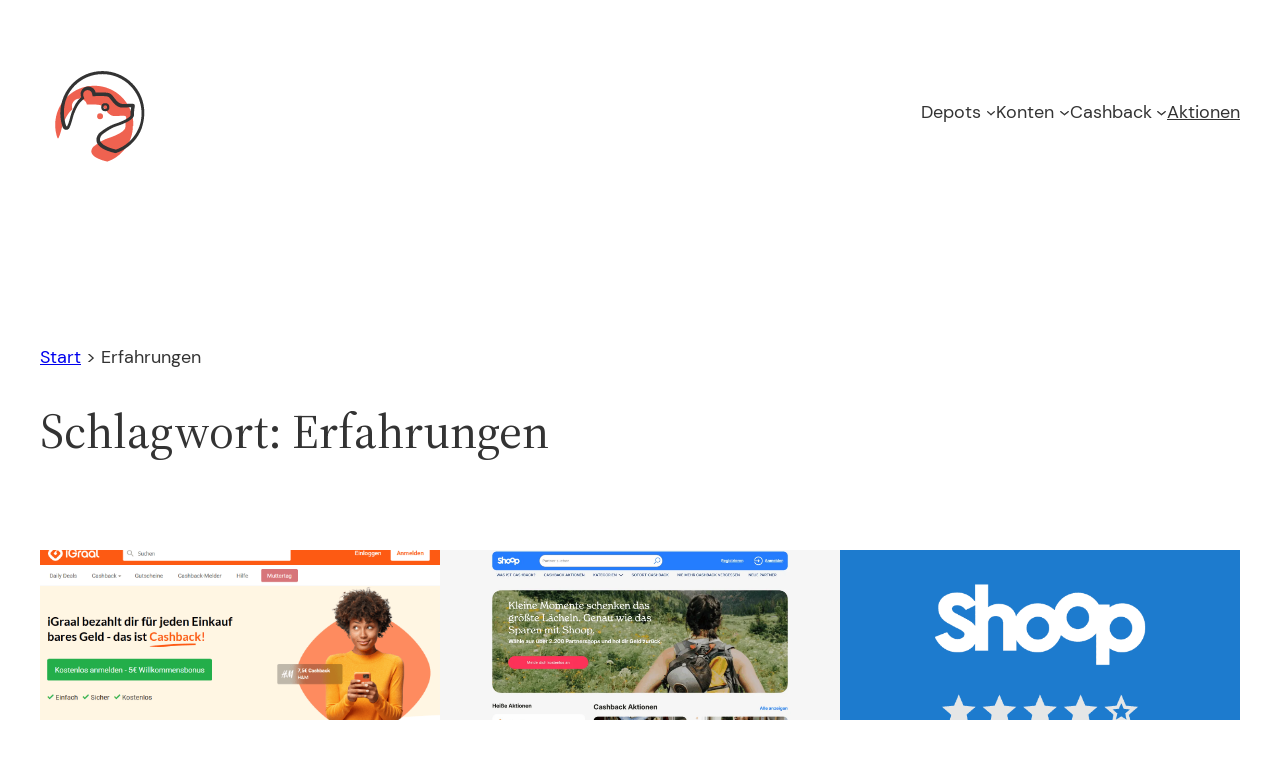

--- FILE ---
content_type: text/html; charset=UTF-8
request_url: https://how-to-sparen.de/tag/erfahrungen/
body_size: 30472
content:
<!DOCTYPE html><html lang="de"><head><style>img.lazy{min-height:1px}</style><link href="https://how-to-sparen.de/wp-content/plugins/w3-total-cache/pub/js/lazyload.min.js" as="script"><meta charset="UTF-8" /><meta name="viewport" content="width=device-width, initial-scale=1" /><meta name='robots' content='noindex, follow' /><meta property="og:locale" content="de_DE" /><meta property="og:type" content="article" /><meta property="og:title" content="Erfahrungen Archive - How to Sparen" /><meta property="og:url" content="https://how-to-sparen.de/tag/erfahrungen/" /><meta property="og:site_name" content="How to Sparen" /><meta name="twitter:card" content="summary_large_image" /><style media="all">img:is([sizes="auto" i],[sizes^="auto," i]){contain-intrinsic-size:3000px 1500px}.wp-block-site-logo{box-sizing:border-box;line-height:0}.wp-block-site-logo a{display:inline-block;line-height:0}.wp-block-site-logo.is-default-size img{height:auto;width:120px}.wp-block-site-logo img{height:auto;max-width:100%}.wp-block-site-logo a,.wp-block-site-logo img{border-radius:inherit}.wp-block-site-logo.aligncenter{margin-left:auto;margin-right:auto;text-align:center}:root :where(.wp-block-site-logo.is-style-rounded){border-radius:9999px}.wp-block-navigation .wp-block-navigation-item__label{overflow-wrap:break-word}.wp-block-navigation .wp-block-navigation-item__description{display:none}.link-ui-tools{border-top:1px solid #f0f0f0;padding:8px}.link-ui-block-inserter{padding-top:8px}.link-ui-block-inserter__back{margin-left:8px;text-transform:uppercase}.wp-block-navigation{--navigation-layout-justification-setting:flex-start;--navigation-layout-direction:row;--navigation-layout-wrap:wrap;--navigation-layout-justify:flex-start;--navigation-layout-align:center;position:relative}.wp-block-navigation ul{margin-bottom:0;margin-left:0;margin-top:0;padding-left:0}.wp-block-navigation ul,.wp-block-navigation ul li{list-style:none;padding:0}.wp-block-navigation .wp-block-navigation-item{align-items:center;background-color:inherit;display:flex;position:relative}.wp-block-navigation .wp-block-navigation-item .wp-block-navigation__submenu-container:empty{display:none}.wp-block-navigation .wp-block-navigation-item__content{display:block;z-index:1}.wp-block-navigation .wp-block-navigation-item__content.wp-block-navigation-item__content{color:inherit}.wp-block-navigation.has-text-decoration-underline .wp-block-navigation-item__content,.wp-block-navigation.has-text-decoration-underline .wp-block-navigation-item__content:active,.wp-block-navigation.has-text-decoration-underline .wp-block-navigation-item__content:focus{text-decoration:underline}.wp-block-navigation.has-text-decoration-line-through .wp-block-navigation-item__content,.wp-block-navigation.has-text-decoration-line-through .wp-block-navigation-item__content:active,.wp-block-navigation.has-text-decoration-line-through .wp-block-navigation-item__content:focus{text-decoration:line-through}.wp-block-navigation :where(a),.wp-block-navigation :where(a:active),.wp-block-navigation :where(a:focus){text-decoration:none}.wp-block-navigation .wp-block-navigation__submenu-icon{align-self:center;background-color:inherit;border:none;color:currentColor;display:inline-block;font-size:inherit;height:.6em;line-height:0;margin-left:.25em;padding:0;width:.6em}.wp-block-navigation .wp-block-navigation__submenu-icon svg{stroke:currentColor;display:inline-block;height:inherit;margin-top:.075em;width:inherit}.wp-block-navigation.is-vertical{--navigation-layout-direction:column;--navigation-layout-justify:initial;--navigation-layout-align:flex-start}.wp-block-navigation.no-wrap{--navigation-layout-wrap:nowrap}.wp-block-navigation.items-justified-center{--navigation-layout-justification-setting:center;--navigation-layout-justify:center}.wp-block-navigation.items-justified-center.is-vertical{--navigation-layout-align:center}.wp-block-navigation.items-justified-right{--navigation-layout-justification-setting:flex-end;--navigation-layout-justify:flex-end}.wp-block-navigation.items-justified-right.is-vertical{--navigation-layout-align:flex-end}.wp-block-navigation.items-justified-space-between{--navigation-layout-justification-setting:space-between;--navigation-layout-justify:space-between}.wp-block-navigation .has-child .wp-block-navigation__submenu-container{align-items:normal;background-color:inherit;color:inherit;display:flex;flex-direction:column;height:0;left:-1px;opacity:0;overflow:hidden;position:absolute;top:100%;visibility:hidden;width:0;z-index:2}@media not (prefers-reduced-motion){.wp-block-navigation .has-child .wp-block-navigation__submenu-container{transition:opacity .1s linear}}.wp-block-navigation .has-child .wp-block-navigation__submenu-container>.wp-block-navigation-item>.wp-block-navigation-item__content{display:flex;flex-grow:1;padding:.5em 1em}.wp-block-navigation .has-child .wp-block-navigation__submenu-container>.wp-block-navigation-item>.wp-block-navigation-item__content .wp-block-navigation__submenu-icon{margin-left:auto;margin-right:0}.wp-block-navigation .has-child .wp-block-navigation__submenu-container .wp-block-navigation-item__content{margin:0}@media (min-width:782px){.wp-block-navigation .has-child .wp-block-navigation__submenu-container .wp-block-navigation__submenu-container{left:100%;top:-1px}.wp-block-navigation .has-child .wp-block-navigation__submenu-container .wp-block-navigation__submenu-container:before{background:#0000;content:"";display:block;height:100%;position:absolute;right:100%;width:.5em}.wp-block-navigation .has-child .wp-block-navigation__submenu-container .wp-block-navigation__submenu-icon{margin-right:.25em}.wp-block-navigation .has-child .wp-block-navigation__submenu-container .wp-block-navigation__submenu-icon svg{transform:rotate(-90deg)}}.wp-block-navigation .has-child .wp-block-navigation-submenu__toggle[aria-expanded=true]~.wp-block-navigation__submenu-container,.wp-block-navigation .has-child:not(.open-on-click):hover>.wp-block-navigation__submenu-container,.wp-block-navigation .has-child:not(.open-on-click):not(.open-on-hover-click):focus-within>.wp-block-navigation__submenu-container{height:auto;min-width:200px;opacity:1;overflow:visible;visibility:visible;width:auto}.wp-block-navigation.has-background .has-child .wp-block-navigation__submenu-container{left:0;top:100%}@media (min-width:782px){.wp-block-navigation.has-background .has-child .wp-block-navigation__submenu-container .wp-block-navigation__submenu-container{left:100%;top:0}}.wp-block-navigation-submenu{display:flex;position:relative}.wp-block-navigation-submenu .wp-block-navigation__submenu-icon svg{stroke:currentColor}button.wp-block-navigation-item__content{background-color:initial;border:none;color:currentColor;font-family:inherit;font-size:inherit;font-style:inherit;font-weight:inherit;letter-spacing:inherit;line-height:inherit;text-align:left;text-transform:inherit}.wp-block-navigation-submenu__toggle{cursor:pointer}.wp-block-navigation-submenu__toggle[aria-expanded=true]+.wp-block-navigation__submenu-icon>svg,.wp-block-navigation-submenu__toggle[aria-expanded=true]>svg{transform:rotate(180deg)}.wp-block-navigation-item.open-on-click .wp-block-navigation-submenu__toggle{padding-left:0;padding-right:.85em}.wp-block-navigation-item.open-on-click .wp-block-navigation-submenu__toggle+.wp-block-navigation__submenu-icon{margin-left:-.6em;pointer-events:none}.wp-block-navigation-item.open-on-click button.wp-block-navigation-item__content:not(.wp-block-navigation-submenu__toggle){padding:0}.wp-block-navigation .wp-block-page-list,.wp-block-navigation__container,.wp-block-navigation__responsive-close,.wp-block-navigation__responsive-container,.wp-block-navigation__responsive-container-content,.wp-block-navigation__responsive-dialog{gap:inherit}:where(.wp-block-navigation.has-background .wp-block-navigation-item a:not(.wp-element-button)),:where(.wp-block-navigation.has-background .wp-block-navigation-submenu a:not(.wp-element-button)){padding:.5em 1em}:where(.wp-block-navigation .wp-block-navigation__submenu-container .wp-block-navigation-item a:not(.wp-element-button)),:where(.wp-block-navigation .wp-block-navigation__submenu-container .wp-block-navigation-submenu a:not(.wp-element-button)),:where(.wp-block-navigation .wp-block-navigation__submenu-container .wp-block-navigation-submenu button.wp-block-navigation-item__content),:where(.wp-block-navigation .wp-block-navigation__submenu-container .wp-block-pages-list__item button.wp-block-navigation-item__content){padding:.5em 1em}.wp-block-navigation.items-justified-right .wp-block-navigation__container .has-child .wp-block-navigation__submenu-container,.wp-block-navigation.items-justified-right .wp-block-page-list>.has-child .wp-block-navigation__submenu-container,.wp-block-navigation.items-justified-space-between .wp-block-page-list>.has-child:last-child .wp-block-navigation__submenu-container,.wp-block-navigation.items-justified-space-between>.wp-block-navigation__container>.has-child:last-child .wp-block-navigation__submenu-container{left:auto;right:0}.wp-block-navigation.items-justified-right .wp-block-navigation__container .has-child .wp-block-navigation__submenu-container .wp-block-navigation__submenu-container,.wp-block-navigation.items-justified-right .wp-block-page-list>.has-child .wp-block-navigation__submenu-container .wp-block-navigation__submenu-container,.wp-block-navigation.items-justified-space-between .wp-block-page-list>.has-child:last-child .wp-block-navigation__submenu-container .wp-block-navigation__submenu-container,.wp-block-navigation.items-justified-space-between>.wp-block-navigation__container>.has-child:last-child .wp-block-navigation__submenu-container .wp-block-navigation__submenu-container{left:-1px;right:-1px}@media (min-width:782px){.wp-block-navigation.items-justified-right .wp-block-navigation__container .has-child .wp-block-navigation__submenu-container .wp-block-navigation__submenu-container,.wp-block-navigation.items-justified-right .wp-block-page-list>.has-child .wp-block-navigation__submenu-container .wp-block-navigation__submenu-container,.wp-block-navigation.items-justified-space-between .wp-block-page-list>.has-child:last-child .wp-block-navigation__submenu-container .wp-block-navigation__submenu-container,.wp-block-navigation.items-justified-space-between>.wp-block-navigation__container>.has-child:last-child .wp-block-navigation__submenu-container .wp-block-navigation__submenu-container{left:auto;right:100%}}.wp-block-navigation:not(.has-background) .wp-block-navigation__submenu-container{background-color:#fff;border:1px solid #00000026}.wp-block-navigation.has-background .wp-block-navigation__submenu-container{background-color:inherit}.wp-block-navigation:not(.has-text-color) .wp-block-navigation__submenu-container{color:#000}.wp-block-navigation__container{align-items:var(--navigation-layout-align,initial);display:flex;flex-direction:var(--navigation-layout-direction,initial);flex-wrap:var(--navigation-layout-wrap,wrap);justify-content:var(--navigation-layout-justify,initial);list-style:none;margin:0;padding-left:0}.wp-block-navigation__container .is-responsive{display:none}.wp-block-navigation__container:only-child,.wp-block-page-list:only-child{flex-grow:1}@keyframes overlay-menu__fade-in-animation{0%{opacity:0;transform:translateY(.5em)}to{opacity:1;transform:translateY(0)}}.wp-block-navigation__responsive-container{bottom:0;display:none;left:0;position:fixed;right:0;top:0}.wp-block-navigation__responsive-container :where(.wp-block-navigation-item a){color:inherit}.wp-block-navigation__responsive-container .wp-block-navigation__responsive-container-content{align-items:var(--navigation-layout-align,initial);display:flex;flex-direction:var(--navigation-layout-direction,initial);flex-wrap:var(--navigation-layout-wrap,wrap);justify-content:var(--navigation-layout-justify,initial)}.wp-block-navigation__responsive-container:not(.is-menu-open.is-menu-open){background-color:inherit!important;color:inherit!important}.wp-block-navigation__responsive-container.is-menu-open{background-color:inherit;display:flex;flex-direction:column;overflow:auto;padding:clamp(1rem,var(--wp--style--root--padding-top),20rem) clamp(1rem,var(--wp--style--root--padding-right),20rem) clamp(1rem,var(--wp--style--root--padding-bottom),20rem) clamp(1rem,var(--wp--style--root--padding-left),20rem);z-index:100000}@media not (prefers-reduced-motion){.wp-block-navigation__responsive-container.is-menu-open{animation:overlay-menu__fade-in-animation .1s ease-out;animation-fill-mode:forwards}}.wp-block-navigation__responsive-container.is-menu-open .wp-block-navigation__responsive-container-content{align-items:var(--navigation-layout-justification-setting,inherit);display:flex;flex-direction:column;flex-wrap:nowrap;overflow:visible;padding-top:calc(2rem + 24px)}.wp-block-navigation__responsive-container.is-menu-open .wp-block-navigation__responsive-container-content,.wp-block-navigation__responsive-container.is-menu-open .wp-block-navigation__responsive-container-content .wp-block-navigation__container,.wp-block-navigation__responsive-container.is-menu-open .wp-block-navigation__responsive-container-content .wp-block-page-list{justify-content:flex-start}.wp-block-navigation__responsive-container.is-menu-open .wp-block-navigation__responsive-container-content .wp-block-navigation__submenu-icon{display:none}.wp-block-navigation__responsive-container.is-menu-open .wp-block-navigation__responsive-container-content .has-child .wp-block-navigation__submenu-container{border:none;height:auto;min-width:200px;opacity:1;overflow:initial;padding-left:2rem;padding-right:2rem;position:static;visibility:visible;width:auto}.wp-block-navigation__responsive-container.is-menu-open .wp-block-navigation__responsive-container-content .wp-block-navigation__container,.wp-block-navigation__responsive-container.is-menu-open .wp-block-navigation__responsive-container-content .wp-block-navigation__submenu-container{gap:inherit}.wp-block-navigation__responsive-container.is-menu-open .wp-block-navigation__responsive-container-content .wp-block-navigation__submenu-container{padding-top:var(--wp--style--block-gap,2em)}.wp-block-navigation__responsive-container.is-menu-open .wp-block-navigation__responsive-container-content .wp-block-navigation-item__content{padding:0}.wp-block-navigation__responsive-container.is-menu-open .wp-block-navigation__responsive-container-content .wp-block-navigation-item,.wp-block-navigation__responsive-container.is-menu-open .wp-block-navigation__responsive-container-content .wp-block-navigation__container,.wp-block-navigation__responsive-container.is-menu-open .wp-block-navigation__responsive-container-content .wp-block-page-list{align-items:var(--navigation-layout-justification-setting,initial);display:flex;flex-direction:column}.wp-block-navigation__responsive-container.is-menu-open .wp-block-navigation-item,.wp-block-navigation__responsive-container.is-menu-open .wp-block-navigation-item .wp-block-navigation__submenu-container,.wp-block-navigation__responsive-container.is-menu-open .wp-block-navigation__container,.wp-block-navigation__responsive-container.is-menu-open .wp-block-page-list{background:#0000!important;color:inherit!important}.wp-block-navigation__responsive-container.is-menu-open .wp-block-navigation__submenu-container.wp-block-navigation__submenu-container.wp-block-navigation__submenu-container.wp-block-navigation__submenu-container{left:auto;right:auto}@media (min-width:600px){.wp-block-navigation__responsive-container:not(.hidden-by-default):not(.is-menu-open){background-color:inherit;display:block;position:relative;width:100%;z-index:auto}.wp-block-navigation__responsive-container:not(.hidden-by-default):not(.is-menu-open) .wp-block-navigation__responsive-container-close{display:none}.wp-block-navigation__responsive-container.is-menu-open .wp-block-navigation__submenu-container.wp-block-navigation__submenu-container.wp-block-navigation__submenu-container.wp-block-navigation__submenu-container{left:0}}.wp-block-navigation:not(.has-background) .wp-block-navigation__responsive-container.is-menu-open{background-color:#fff}.wp-block-navigation:not(.has-text-color) .wp-block-navigation__responsive-container.is-menu-open{color:#000}.wp-block-navigation__toggle_button_label{font-size:1rem;font-weight:700}.wp-block-navigation__responsive-container-close,.wp-block-navigation__responsive-container-open{background:#0000;border:none;color:currentColor;cursor:pointer;margin:0;padding:0;text-transform:inherit;vertical-align:middle}.wp-block-navigation__responsive-container-close svg,.wp-block-navigation__responsive-container-open svg{fill:currentColor;display:block;height:24px;pointer-events:none;width:24px}.wp-block-navigation__responsive-container-open{display:flex}.wp-block-navigation__responsive-container-open.wp-block-navigation__responsive-container-open.wp-block-navigation__responsive-container-open{font-family:inherit;font-size:inherit;font-weight:inherit}@media (min-width:600px){.wp-block-navigation__responsive-container-open:not(.always-shown){display:none}}.wp-block-navigation__responsive-container-close{position:absolute;right:0;top:0;z-index:2}.wp-block-navigation__responsive-container-close.wp-block-navigation__responsive-container-close.wp-block-navigation__responsive-container-close{font-family:inherit;font-size:inherit;font-weight:inherit}.wp-block-navigation__responsive-close{width:100%}.has-modal-open .wp-block-navigation__responsive-close{margin-left:auto;margin-right:auto;max-width:var(--wp--style--global--wide-size,100%)}.wp-block-navigation__responsive-close:focus{outline:none}.is-menu-open .wp-block-navigation__responsive-close,.is-menu-open .wp-block-navigation__responsive-container-content,.is-menu-open .wp-block-navigation__responsive-dialog{box-sizing:border-box}.wp-block-navigation__responsive-dialog{position:relative}.has-modal-open .admin-bar .is-menu-open .wp-block-navigation__responsive-dialog{margin-top:46px}@media (min-width:782px){.has-modal-open .admin-bar .is-menu-open .wp-block-navigation__responsive-dialog{margin-top:32px}}html.has-modal-open{overflow:hidden}.wp-block-group{box-sizing:border-box}:where(.wp-block-group.wp-block-group-is-layout-constrained){position:relative}.wp-block-query-title{box-sizing:border-box}.wp-block-post-featured-image{margin-left:0;margin-right:0}.wp-block-post-featured-image a{display:block;height:100%}.wp-block-post-featured-image :where(img){box-sizing:border-box;height:auto;max-width:100%;vertical-align:bottom;width:100%}.wp-block-post-featured-image.alignfull img,.wp-block-post-featured-image.alignwide img{width:100%}.wp-block-post-featured-image .wp-block-post-featured-image__overlay.has-background-dim{background-color:#000;inset:0;position:absolute}.wp-block-post-featured-image{position:relative}.wp-block-post-featured-image .wp-block-post-featured-image__overlay.has-background-gradient{background-color:initial}.wp-block-post-featured-image .wp-block-post-featured-image__overlay.has-background-dim-0{opacity:0}.wp-block-post-featured-image .wp-block-post-featured-image__overlay.has-background-dim-10{opacity:.1}.wp-block-post-featured-image .wp-block-post-featured-image__overlay.has-background-dim-20{opacity:.2}.wp-block-post-featured-image .wp-block-post-featured-image__overlay.has-background-dim-30{opacity:.3}.wp-block-post-featured-image .wp-block-post-featured-image__overlay.has-background-dim-40{opacity:.4}.wp-block-post-featured-image .wp-block-post-featured-image__overlay.has-background-dim-50{opacity:.5}.wp-block-post-featured-image .wp-block-post-featured-image__overlay.has-background-dim-60{opacity:.6}.wp-block-post-featured-image .wp-block-post-featured-image__overlay.has-background-dim-70{opacity:.7}.wp-block-post-featured-image .wp-block-post-featured-image__overlay.has-background-dim-80{opacity:.8}.wp-block-post-featured-image .wp-block-post-featured-image__overlay.has-background-dim-90{opacity:.9}.wp-block-post-featured-image .wp-block-post-featured-image__overlay.has-background-dim-100{opacity:1}.wp-block-post-featured-image:where(.alignleft,.alignright){width:100%}.wp-block-post-title{box-sizing:border-box;word-break:break-word}.wp-block-post-title :where(a){display:inline-block;font-family:inherit;font-size:inherit;font-style:inherit;font-weight:inherit;letter-spacing:inherit;line-height:inherit;text-decoration:inherit}:where(.wp-block-post-excerpt){box-sizing:border-box;margin-bottom:var(--wp--style--block-gap);margin-top:var(--wp--style--block-gap)}.wp-block-post-excerpt__excerpt{margin-bottom:0;margin-top:0}.wp-block-post-excerpt__more-text{margin-bottom:0;margin-top:var(--wp--style--block-gap)}.wp-block-post-excerpt__more-link{display:inline-block}.wp-block-post-date{box-sizing:border-box}.wp-block-spacer{clear:both}.wp-block-post-template{box-sizing:border-box;list-style:none;margin-bottom:0;margin-top:0;max-width:100%;padding:0}.wp-block-post-template.is-flex-container{display:flex;flex-direction:row;flex-wrap:wrap;gap:1.25em}.wp-block-post-template.is-flex-container>li{margin:0;width:100%}@media (min-width:600px){.wp-block-post-template.is-flex-container.is-flex-container.columns-2>li{width:calc(50% - .625em)}.wp-block-post-template.is-flex-container.is-flex-container.columns-3>li{width:calc(33.33333% - .83333em)}.wp-block-post-template.is-flex-container.is-flex-container.columns-4>li{width:calc(25% - .9375em)}.wp-block-post-template.is-flex-container.is-flex-container.columns-5>li{width:calc(20% - 1em)}.wp-block-post-template.is-flex-container.is-flex-container.columns-6>li{width:calc(16.66667% - 1.04167em)}}@media (max-width:600px){.wp-block-post-template-is-layout-grid.wp-block-post-template-is-layout-grid.wp-block-post-template-is-layout-grid.wp-block-post-template-is-layout-grid{grid-template-columns:1fr}}.wp-block-post-template-is-layout-constrained>li>.alignright,.wp-block-post-template-is-layout-flow>li>.alignright{float:right;margin-inline-end:0;margin-inline-start:2em}.wp-block-post-template-is-layout-constrained>li>.alignleft,.wp-block-post-template-is-layout-flow>li>.alignleft{float:left;margin-inline-end:2em;margin-inline-start:0}.wp-block-post-template-is-layout-constrained>li>.aligncenter,.wp-block-post-template-is-layout-flow>li>.aligncenter{margin-inline-end:auto;margin-inline-start:auto}.wp-block-query-pagination.is-content-justification-space-between>.wp-block-query-pagination-next:last-of-type{margin-inline-start:auto}.wp-block-query-pagination.is-content-justification-space-between>.wp-block-query-pagination-previous:first-child{margin-inline-end:auto}.wp-block-query-pagination .wp-block-query-pagination-previous-arrow{display:inline-block;margin-right:1ch}.wp-block-query-pagination .wp-block-query-pagination-previous-arrow:not(.is-arrow-chevron){transform:scaleX(1)}.wp-block-query-pagination .wp-block-query-pagination-next-arrow{display:inline-block;margin-left:1ch}.wp-block-query-pagination .wp-block-query-pagination-next-arrow:not(.is-arrow-chevron){transform:scaleX(1)}.wp-block-query-pagination.aligncenter{justify-content:center}.wp-block-image>a,.wp-block-image>figure>a{display:inline-block}.wp-block-image img{box-sizing:border-box;height:auto;max-width:100%;vertical-align:bottom}@media not (prefers-reduced-motion){.wp-block-image img.hide{visibility:hidden}.wp-block-image img.show{animation:show-content-image .4s}}.wp-block-image[style*=border-radius] img,.wp-block-image[style*=border-radius]>a{border-radius:inherit}.wp-block-image.has-custom-border img{box-sizing:border-box}.wp-block-image.aligncenter{text-align:center}.wp-block-image.alignfull>a,.wp-block-image.alignwide>a{width:100%}.wp-block-image.alignfull img,.wp-block-image.alignwide img{height:auto;width:100%}.wp-block-image .aligncenter,.wp-block-image .alignleft,.wp-block-image .alignright,.wp-block-image.aligncenter,.wp-block-image.alignleft,.wp-block-image.alignright{display:table}.wp-block-image .aligncenter>figcaption,.wp-block-image .alignleft>figcaption,.wp-block-image .alignright>figcaption,.wp-block-image.aligncenter>figcaption,.wp-block-image.alignleft>figcaption,.wp-block-image.alignright>figcaption{caption-side:bottom;display:table-caption}.wp-block-image .alignleft{float:left;margin:.5em 1em .5em 0}.wp-block-image .alignright{float:right;margin:.5em 0 .5em 1em}.wp-block-image .aligncenter{margin-left:auto;margin-right:auto}.wp-block-image :where(figcaption){margin-bottom:1em;margin-top:.5em}.wp-block-image.is-style-circle-mask img{border-radius:9999px}@supports ((-webkit-mask-image:none) or (mask-image:none)) or (-webkit-mask-image:none){.wp-block-image.is-style-circle-mask img{border-radius:0;-webkit-mask-image:url('data:image/svg+xml;utf8,<svg viewBox="0 0 100 100" xmlns="http://www.w3.org/2000/svg"><circle cx="50" cy="50" r="50"/></svg>');mask-image:url('data:image/svg+xml;utf8,<svg viewBox="0 0 100 100" xmlns="http://www.w3.org/2000/svg"><circle cx="50" cy="50" r="50"/></svg>');mask-mode:alpha;-webkit-mask-position:center;mask-position:center;-webkit-mask-repeat:no-repeat;mask-repeat:no-repeat;-webkit-mask-size:contain;mask-size:contain}}:root :where(.wp-block-image.is-style-rounded img,.wp-block-image .is-style-rounded img){border-radius:9999px}.wp-block-image figure{margin:0}.wp-lightbox-container{display:flex;flex-direction:column;position:relative}.wp-lightbox-container img{cursor:zoom-in}.wp-lightbox-container img:hover+button{opacity:1}.wp-lightbox-container button{align-items:center;backdrop-filter:blur(16px) saturate(180%);background-color:#5a5a5a40;border:none;border-radius:4px;cursor:zoom-in;display:flex;height:20px;justify-content:center;opacity:0;padding:0;position:absolute;right:16px;text-align:center;top:16px;width:20px;z-index:100}@media not (prefers-reduced-motion){.wp-lightbox-container button{transition:opacity .2s ease}}.wp-lightbox-container button:focus-visible{outline:3px auto #5a5a5a40;outline:3px auto -webkit-focus-ring-color;outline-offset:3px}.wp-lightbox-container button:hover{cursor:pointer;opacity:1}.wp-lightbox-container button:focus{opacity:1}.wp-lightbox-container button:focus,.wp-lightbox-container button:hover,.wp-lightbox-container button:not(:hover):not(:active):not(.has-background){background-color:#5a5a5a40;border:none}.wp-lightbox-overlay{box-sizing:border-box;cursor:zoom-out;height:100vh;left:0;overflow:hidden;position:fixed;top:0;visibility:hidden;width:100%;z-index:100000}.wp-lightbox-overlay .close-button{align-items:center;cursor:pointer;display:flex;justify-content:center;min-height:40px;min-width:40px;padding:0;position:absolute;right:calc(env(safe-area-inset-right) + 16px);top:calc(env(safe-area-inset-top) + 16px);z-index:5000000}.wp-lightbox-overlay .close-button:focus,.wp-lightbox-overlay .close-button:hover,.wp-lightbox-overlay .close-button:not(:hover):not(:active):not(.has-background){background:0 0;border:none}.wp-lightbox-overlay .lightbox-image-container{height:var(--wp--lightbox-container-height);left:50%;overflow:hidden;position:absolute;top:50%;transform:translate(-50%,-50%);transform-origin:top left;width:var(--wp--lightbox-container-width);z-index:9999999999}.wp-lightbox-overlay .wp-block-image{align-items:center;box-sizing:border-box;display:flex;height:100%;justify-content:center;margin:0;position:relative;transform-origin:0 0;width:100%;z-index:3000000}.wp-lightbox-overlay .wp-block-image img{height:var(--wp--lightbox-image-height);min-height:var(--wp--lightbox-image-height);min-width:var(--wp--lightbox-image-width);width:var(--wp--lightbox-image-width)}.wp-lightbox-overlay .wp-block-image figcaption{display:none}.wp-lightbox-overlay button{background:0 0;border:none}.wp-lightbox-overlay .scrim{background-color:#fff;height:100%;opacity:.9;position:absolute;width:100%;z-index:2000000}.wp-lightbox-overlay.active{visibility:visible}@media not (prefers-reduced-motion){.wp-lightbox-overlay.active{animation:turn-on-visibility .25s both}.wp-lightbox-overlay.active img{animation:turn-on-visibility .35s both}.wp-lightbox-overlay.show-closing-animation:not(.active){animation:turn-off-visibility .35s both}.wp-lightbox-overlay.show-closing-animation:not(.active) img{animation:turn-off-visibility .25s both}.wp-lightbox-overlay.zoom.active{animation:none;opacity:1;visibility:visible}.wp-lightbox-overlay.zoom.active .lightbox-image-container{animation:lightbox-zoom-in .4s}.wp-lightbox-overlay.zoom.active .lightbox-image-container img{animation:none}.wp-lightbox-overlay.zoom.active .scrim{animation:turn-on-visibility .4s forwards}.wp-lightbox-overlay.zoom.show-closing-animation:not(.active){animation:none}.wp-lightbox-overlay.zoom.show-closing-animation:not(.active) .lightbox-image-container{animation:lightbox-zoom-out .4s}.wp-lightbox-overlay.zoom.show-closing-animation:not(.active) .lightbox-image-container img{animation:none}.wp-lightbox-overlay.zoom.show-closing-animation:not(.active) .scrim{animation:turn-off-visibility .4s forwards}}@keyframes show-content-image{0%{visibility:hidden}99%{visibility:hidden}to{visibility:visible}}@keyframes turn-on-visibility{0%{opacity:0}to{opacity:1}}@keyframes turn-off-visibility{0%{opacity:1;visibility:visible}99%{opacity:0;visibility:visible}to{opacity:0;visibility:hidden}}@keyframes lightbox-zoom-in{0%{transform:translate(calc((-100vw + var(--wp--lightbox-scrollbar-width))/2 + var(--wp--lightbox-initial-left-position)),calc(-50vh + var(--wp--lightbox-initial-top-position))) scale(var(--wp--lightbox-scale))}to{transform:translate(-50%,-50%) scale(1)}}@keyframes lightbox-zoom-out{0%{transform:translate(-50%,-50%) scale(1);visibility:visible}99%{visibility:visible}to{transform:translate(calc((-100vw + var(--wp--lightbox-scrollbar-width))/2 + var(--wp--lightbox-initial-left-position)),calc(-50vh + var(--wp--lightbox-initial-top-position))) scale(var(--wp--lightbox-scale));visibility:hidden}}.is-small-text{font-size:.875em}.is-regular-text{font-size:1em}.is-large-text{font-size:2.25em}.is-larger-text{font-size:3em}.has-drop-cap:not(:focus):first-letter {float:left;font-size:8.4em;font-style:normal;font-weight:100;line-height:.68;margin:.05em .1em 0 0;text-transform:uppercase}body.rtl .has-drop-cap:not(:focus):first-letter {float:none;margin-left:.1em}p.has-drop-cap.has-background{overflow:hidden}:root :where(p.has-background){padding:1.25em 2.375em}:where(p.has-text-color:not(.has-link-color)) a{color:inherit}p.has-text-align-left[style*="writing-mode:vertical-lr"],p.has-text-align-right[style*="writing-mode:vertical-rl"]{rotate:180deg}.wp-block-button__link{align-content:center;box-sizing:border-box;cursor:pointer;display:inline-block;height:100%;text-align:center;word-break:break-word}.wp-block-button__link.aligncenter{text-align:center}.wp-block-button__link.alignright{text-align:right}:where(.wp-block-button__link){border-radius:9999px;box-shadow:none;padding:calc(.667em + 2px) calc(1.333em + 2px);text-decoration:none}.wp-block-button[style*=text-decoration] .wp-block-button__link{text-decoration:inherit}.wp-block-buttons>.wp-block-button.has-custom-width{max-width:none}.wp-block-buttons>.wp-block-button.has-custom-width .wp-block-button__link{width:100%}.wp-block-buttons>.wp-block-button.has-custom-font-size .wp-block-button__link{font-size:inherit}.wp-block-buttons>.wp-block-button.wp-block-button__width-25{width:calc(25% - var(--wp--style--block-gap, .5em)*.75)}.wp-block-buttons>.wp-block-button.wp-block-button__width-50{width:calc(50% - var(--wp--style--block-gap, .5em)*.5)}.wp-block-buttons>.wp-block-button.wp-block-button__width-75{width:calc(75% - var(--wp--style--block-gap, .5em)*.25)}.wp-block-buttons>.wp-block-button.wp-block-button__width-100{flex-basis:100%;width:100%}.wp-block-buttons.is-vertical>.wp-block-button.wp-block-button__width-25{width:25%}.wp-block-buttons.is-vertical>.wp-block-button.wp-block-button__width-50{width:50%}.wp-block-buttons.is-vertical>.wp-block-button.wp-block-button__width-75{width:75%}.wp-block-button.is-style-squared,.wp-block-button__link.wp-block-button.is-style-squared{border-radius:0}.wp-block-button.no-border-radius,.wp-block-button__link.no-border-radius{border-radius:0!important}:root :where(.wp-block-button .wp-block-button__link.is-style-outline),:root :where(.wp-block-button.is-style-outline>.wp-block-button__link){border:2px solid;padding:.667em 1.333em}:root :where(.wp-block-button .wp-block-button__link.is-style-outline:not(.has-text-color)),:root :where(.wp-block-button.is-style-outline>.wp-block-button__link:not(.has-text-color)){color:currentColor}:root :where(.wp-block-button .wp-block-button__link.is-style-outline:not(.has-background)),:root :where(.wp-block-button.is-style-outline>.wp-block-button__link:not(.has-background)){background-color:initial;background-image:none}.wp-block-buttons{box-sizing:border-box}.wp-block-buttons.is-vertical{flex-direction:column}.wp-block-buttons.is-vertical>.wp-block-button:last-child{margin-bottom:0}.wp-block-buttons>.wp-block-button{display:inline-block;margin:0}.wp-block-buttons.is-content-justification-left{justify-content:flex-start}.wp-block-buttons.is-content-justification-left.is-vertical{align-items:flex-start}.wp-block-buttons.is-content-justification-center{justify-content:center}.wp-block-buttons.is-content-justification-center.is-vertical{align-items:center}.wp-block-buttons.is-content-justification-right{justify-content:flex-end}.wp-block-buttons.is-content-justification-right.is-vertical{align-items:flex-end}.wp-block-buttons.is-content-justification-space-between{justify-content:space-between}.wp-block-buttons.aligncenter{text-align:center}.wp-block-buttons:not(.is-content-justification-space-between,.is-content-justification-right,.is-content-justification-left,.is-content-justification-center) .wp-block-button.aligncenter{margin-left:auto;margin-right:auto;width:100%}.wp-block-buttons[style*=text-decoration] .wp-block-button,.wp-block-buttons[style*=text-decoration] .wp-block-button__link{text-decoration:inherit}.wp-block-buttons.has-custom-font-size .wp-block-button__link{font-size:inherit}.wp-block-buttons .wp-block-button__link{width:100%}.wp-block-button.aligncenter{text-align:center}.wp-block-columns{align-items:normal!important;box-sizing:border-box;display:flex;flex-wrap:wrap!important}@media (min-width:782px){.wp-block-columns{flex-wrap:nowrap!important}}.wp-block-columns.are-vertically-aligned-top{align-items:flex-start}.wp-block-columns.are-vertically-aligned-center{align-items:center}.wp-block-columns.are-vertically-aligned-bottom{align-items:flex-end}@media (max-width:781px){.wp-block-columns:not(.is-not-stacked-on-mobile)>.wp-block-column{flex-basis:100%!important}}@media (min-width:782px){.wp-block-columns:not(.is-not-stacked-on-mobile)>.wp-block-column{flex-basis:0;flex-grow:1}.wp-block-columns:not(.is-not-stacked-on-mobile)>.wp-block-column[style*=flex-basis]{flex-grow:0}}.wp-block-columns.is-not-stacked-on-mobile{flex-wrap:nowrap!important}.wp-block-columns.is-not-stacked-on-mobile>.wp-block-column{flex-basis:0;flex-grow:1}.wp-block-columns.is-not-stacked-on-mobile>.wp-block-column[style*=flex-basis]{flex-grow:0}:where(.wp-block-columns){margin-bottom:1.75em}:where(.wp-block-columns.has-background){padding:1.25em 2.375em}.wp-block-column{flex-grow:1;min-width:0;overflow-wrap:break-word;word-break:break-word}.wp-block-column.is-vertically-aligned-top{align-self:flex-start}.wp-block-column.is-vertically-aligned-center{align-self:center}.wp-block-column.is-vertically-aligned-bottom{align-self:flex-end}.wp-block-column.is-vertically-aligned-stretch{align-self:stretch}.wp-block-column.is-vertically-aligned-bottom,.wp-block-column.is-vertically-aligned-center,.wp-block-column.is-vertically-aligned-top{width:100%}:root{--wp-block-synced-color:#7a00df;--wp-block-synced-color--rgb:122,0,223;--wp-bound-block-color:var(--wp-block-synced-color);--wp-admin-theme-color:#007cba;--wp-admin-theme-color--rgb:0,124,186;--wp-admin-theme-color-darker-10:#006ba1;--wp-admin-theme-color-darker-10--rgb:0,107,161;--wp-admin-theme-color-darker-20:#005a87;--wp-admin-theme-color-darker-20--rgb:0,90,135;--wp-admin-border-width-focus:2px}@media (min-resolution:192dpi){:root{--wp-admin-border-width-focus:1.5px}}.wp-element-button{cursor:pointer}:root{--wp--preset--font-size--normal:16px;--wp--preset--font-size--huge:42px}:root .has-very-light-gray-background-color{background-color:#eee}:root .has-very-dark-gray-background-color{background-color:#313131}:root .has-very-light-gray-color{color:#eee}:root .has-very-dark-gray-color{color:#313131}:root .has-vivid-green-cyan-to-vivid-cyan-blue-gradient-background{background:linear-gradient(135deg,#00d084,#0693e3)}:root .has-purple-crush-gradient-background{background:linear-gradient(135deg,#34e2e4,#4721fb 50%,#ab1dfe)}:root .has-hazy-dawn-gradient-background{background:linear-gradient(135deg,#faaca8,#dad0ec)}:root .has-subdued-olive-gradient-background{background:linear-gradient(135deg,#fafae1,#67a671)}:root .has-atomic-cream-gradient-background{background:linear-gradient(135deg,#fdd79a,#004a59)}:root .has-nightshade-gradient-background{background:linear-gradient(135deg,#330968,#31cdcf)}:root .has-midnight-gradient-background{background:linear-gradient(135deg,#020381,#2874fc)}.has-regular-font-size{font-size:1em}.has-larger-font-size{font-size:2.625em}.has-normal-font-size{font-size:var(--wp--preset--font-size--normal)}.has-huge-font-size{font-size:var(--wp--preset--font-size--huge)}.has-text-align-center{text-align:center}.has-text-align-left{text-align:left}.has-text-align-right{text-align:right}#end-resizable-editor-section{display:none}.aligncenter{clear:both}.items-justified-left{justify-content:flex-start}.items-justified-center{justify-content:center}.items-justified-right{justify-content:flex-end}.items-justified-space-between{justify-content:space-between}.screen-reader-text{word-wrap:normal!important;border:0;clip-path:inset(50%);height:1px;margin:-1px;overflow:hidden;padding:0;position:absolute;width:1px}.screen-reader-text:focus{background-color:#ddd;clip-path:none;color:#444;display:block;font-size:1em;height:auto;left:5px;line-height:normal;padding:15px 23px 14px;text-decoration:none;top:5px;width:auto;z-index:100000}html :where(.has-border-color){border-style:solid}html :where([style*=border-top-color]){border-top-style:solid}html :where([style*=border-right-color]){border-right-style:solid}html :where([style*=border-bottom-color]){border-bottom-style:solid}html :where([style*=border-left-color]){border-left-style:solid}html :where([style*=border-width]){border-style:solid}html :where([style*=border-top-width]){border-top-style:solid}html :where([style*=border-right-width]){border-right-style:solid}html :where([style*=border-bottom-width]){border-bottom-style:solid}html :where([style*=border-left-width]){border-left-style:solid}html :where(img[class*=wp-image-]){height:auto;max-width:100%}:where(figure){margin:0 0 1em}html :where(.is-position-sticky){--wp-admin--admin-bar--position-offset:var(--wp-admin--admin-bar--height,0px)}@media screen and (max-width:600px){html :where(.is-position-sticky){--wp-admin--admin-bar--position-offset:0px}}:root{--wp--preset--aspect-ratio--square:1;--wp--preset--aspect-ratio--4-3:4/3;--wp--preset--aspect-ratio--3-4:3/4;--wp--preset--aspect-ratio--3-2:3/2;--wp--preset--aspect-ratio--2-3:2/3;--wp--preset--aspect-ratio--16-9:16/9;--wp--preset--aspect-ratio--9-16:9/16;--wp--preset--color--black:#000;--wp--preset--color--cyan-bluish-gray:#abb8c3;--wp--preset--color--white:#fff;--wp--preset--color--pale-pink:#f78da7;--wp--preset--color--vivid-red:#cf2e2e;--wp--preset--color--luminous-vivid-orange:#ff6900;--wp--preset--color--luminous-vivid-amber:#fcb900;--wp--preset--color--light-green-cyan:#7bdcb5;--wp--preset--color--vivid-green-cyan:#00d084;--wp--preset--color--pale-cyan-blue:#8ed1fc;--wp--preset--color--vivid-cyan-blue:#0693e3;--wp--preset--color--vivid-purple:#9b51e0;--wp--preset--color--base:#fff;--wp--preset--color--contrast:#000;--wp--preset--color--primary:#333;--wp--preset--color--secondary:#ef6250;--wp--preset--color--tertiary:#494949;--wp--preset--color--custom-farbe-1:#fafafa;--wp--preset--gradient--vivid-cyan-blue-to-vivid-purple:linear-gradient(135deg,#0693e3 0%,#9b51e0 100%);--wp--preset--gradient--light-green-cyan-to-vivid-green-cyan:linear-gradient(135deg,#7adcb4 0%,#00d082 100%);--wp--preset--gradient--luminous-vivid-amber-to-luminous-vivid-orange:linear-gradient(135deg,#fcb900 0%,#ff6900 100%);--wp--preset--gradient--luminous-vivid-orange-to-vivid-red:linear-gradient(135deg,#ff6900 0%,#cf2e2e 100%);--wp--preset--gradient--very-light-gray-to-cyan-bluish-gray:linear-gradient(135deg,#eee 0%,#a9b8c3 100%);--wp--preset--gradient--cool-to-warm-spectrum:linear-gradient(135deg,#4aeadc 0%,#9778d1 20%,#cf2aba 40%,#ee2c82 60%,#fb6962 80%,#fef84c 100%);--wp--preset--gradient--blush-light-purple:linear-gradient(135deg,#ffceec 0%,#9896f0 100%);--wp--preset--gradient--blush-bordeaux:linear-gradient(135deg,#fecda5 0%,#fe2d2d 50%,#6b003e 100%);--wp--preset--gradient--luminous-dusk:linear-gradient(135deg,#ffcb70 0%,#c751c0 50%,#4158d0 100%);--wp--preset--gradient--pale-ocean:linear-gradient(135deg,#fff5cb 0%,#b6e3d4 50%,#33a7b5 100%);--wp--preset--gradient--electric-grass:linear-gradient(135deg,#caf880 0%,#71ce7e 100%);--wp--preset--gradient--midnight:linear-gradient(135deg,#020381 0%,#2874fc 100%);--wp--preset--font-size--small:clamp(0.875rem, 0.875rem + ((1vw - 0.2rem) * 0.227), 1rem);--wp--preset--font-size--medium:clamp(1rem, 1rem + ((1vw - 0.2rem) * 0.227), 1.125rem);--wp--preset--font-size--large:clamp(1.75rem, 1.75rem + ((1vw - 0.2rem) * 0.227), 1.875rem);--wp--preset--font-size--x-large:2.25rem;--wp--preset--font-size--xx-large:clamp(6.1rem, 6.1rem + ((1vw - 0.2rem) * 7.091), 10rem);--wp--preset--font-family--dm-sans:"DM Sans",sans-serif;--wp--preset--font-family--ibm-plex-mono:'IBM Plex Mono',monospace;--wp--preset--font-family--inter:"Inter",sans-serif;--wp--preset--font-family--system-font:-apple-system,BlinkMacSystemFont,"Segoe UI",Roboto,Oxygen-Sans,Ubuntu,Cantarell,"Helvetica Neue",sans-serif;--wp--preset--font-family--source-serif-pro:"Source Serif Pro",serif;--wp--preset--spacing--20:.44rem;--wp--preset--spacing--30:clamp(1.5rem, 5vw, 2rem);--wp--preset--spacing--40:clamp(1.8rem, 1.8rem + ((1vw - 0.48rem) * 2.885), 3rem);--wp--preset--spacing--50:clamp(2.5rem, 8vw, 4.5rem);--wp--preset--spacing--60:clamp(3.75rem, 10vw, 7rem);--wp--preset--spacing--70:clamp(5rem, 5.25rem + ((1vw - 0.48rem) * 9.096), 8rem);--wp--preset--spacing--80:clamp(7rem, 14vw, 11rem);--wp--preset--shadow--natural:6px 6px 9px rgba(0,0,0,.2);--wp--preset--shadow--deep:12px 12px 50px rgba(0,0,0,.4);--wp--preset--shadow--sharp:6px 6px 0px rgba(0,0,0,.2);--wp--preset--shadow--outlined:6px 6px 0px -3px #fff,6px 6px #000;--wp--preset--shadow--crisp:6px 6px 0px #000}:root{--wp--style--global--content-size:650px;--wp--style--global--wide-size:1200px}:where(body){margin:0}.wp-site-blocks{padding-top:var(--wp--style--root--padding-top);padding-bottom:var(--wp--style--root--padding-bottom)}.has-global-padding{padding-right:var(--wp--style--root--padding-right);padding-left:var(--wp--style--root--padding-left)}.has-global-padding>.alignfull{margin-right:calc(var(--wp--style--root--padding-right) * -1);margin-left:calc(var(--wp--style--root--padding-left) * -1)}.has-global-padding :where(:not(.alignfull.is-layout-flow)>.has-global-padding:not(.wp-block-block,.alignfull)){padding-right:0;padding-left:0}.has-global-padding :where(:not(.alignfull.is-layout-flow)>.has-global-padding:not(.wp-block-block,.alignfull))>.alignfull{margin-left:0;margin-right:0}.wp-site-blocks>.alignleft{float:left;margin-right:2em}.wp-site-blocks>.alignright{float:right;margin-left:2em}.wp-site-blocks>.aligncenter{justify-content:center;margin-left:auto;margin-right:auto}:where(.wp-site-blocks)>*{margin-block-start:1.5rem;margin-block-end:0}:where(.wp-site-blocks)>:first-child{margin-block-start:0}:where(.wp-site-blocks)>:last-child{margin-block-end:0}:root{--wp--style--block-gap:1.5rem}:root :where(.is-layout-flow)>:first-child{margin-block-start:0}:root :where(.is-layout-flow)>:last-child{margin-block-end:0}:root :where(.is-layout-flow)>*{margin-block-start:1.5rem;margin-block-end:0}:root :where(.is-layout-constrained)>:first-child{margin-block-start:0}:root :where(.is-layout-constrained)>:last-child{margin-block-end:0}:root :where(.is-layout-constrained)>*{margin-block-start:1.5rem;margin-block-end:0}:root :where(.is-layout-flex){gap:1.5rem}:root :where(.is-layout-grid){gap:1.5rem}.is-layout-flow>.alignleft{float:left;margin-inline-start:0;margin-inline-end:2em}.is-layout-flow>.alignright{float:right;margin-inline-start:2em;margin-inline-end:0}.is-layout-flow>.aligncenter{margin-left:auto !important;margin-right:auto !important}.is-layout-constrained>.alignleft{float:left;margin-inline-start:0;margin-inline-end:2em}.is-layout-constrained>.alignright{float:right;margin-inline-start:2em;margin-inline-end:0}.is-layout-constrained>.aligncenter{margin-left:auto !important;margin-right:auto !important}.is-layout-constrained>:where(:not(.alignleft):not(.alignright):not(.alignfull)){max-width:var(--wp--style--global--content-size);margin-left:auto !important;margin-right:auto !important}.is-layout-constrained>.alignwide{max-width:var(--wp--style--global--wide-size)}body .is-layout-flex{display:flex}.is-layout-flex{flex-wrap:wrap;align-items:center}.is-layout-flex>:is(*,div){margin:0}body .is-layout-grid{display:grid}.is-layout-grid>:is(*,div){margin:0}body{background-color:var(--wp--preset--color--base);color:var(--wp--preset--color--primary);font-family:var(--wp--preset--font-family--dm-sans);font-size:var(--wp--preset--font-size--medium);line-height:1.6;--wp--style--root--padding-top:var(--wp--preset--spacing--40);--wp--style--root--padding-right:var(--wp--preset--spacing--30);--wp--style--root--padding-bottom:var(--wp--preset--spacing--40);--wp--style--root--padding-left:var(--wp--preset--spacing--30)}a:where(:not(.wp-element-button)){color:var(--wp--preset--color--contrast);text-decoration:underline}:root :where(a:where(:not(.wp-element-button)):hover){color:var(--wp--preset--color--secondary);text-decoration:none}:root :where(a:where(:not(.wp-element-button)):focus){text-decoration:underline dotted}:root :where(a:where(:not(.wp-element-button)):active){color:var(--wp--preset--color--secondary);text-decoration:underline dotted}h1,h2,h3,h4,h5,h6{font-style:normal;font-weight:400;line-height:1.4}h1{font-family:var(--wp--preset--font-family--source-serif-pro);font-size:clamp(1.743rem, 1.743rem + ((1vw - 0.2rem) * 2.285), 3rem);line-height:1.2}h2{font-family:var(--wp--preset--font-family--source-serif-pro);font-size:clamp(1.25rem, 1.25rem + ((1vw - 0.2rem) * 1.364), 2rem);line-height:1.2}h3{font-size:clamp(0.984rem, 0.984rem + ((1vw - 0.2rem) * 0.938), 1.5rem);font-style:normal;font-weight:600}h4{font-size:var(--wp--preset--font-size--large)}h5{font-size:var(--wp--preset--font-size--medium);font-weight:700;text-transform:uppercase}h6{font-size:var(--wp--preset--font-size--medium);text-transform:uppercase}:root :where(.wp-element-button,.wp-block-button__link){background-color:#b7473e;border-radius:0;border-color:var(--wp--preset--color--contrast);border-width:2px;border-style:solid;color:var(--wp--preset--color--base);font-family:inherit;font-size:inherit;font-style:inherit;font-weight:inherit;letter-spacing:inherit;line-height:inherit;padding-top:.667em;padding-right:1.333em;padding-bottom:.667em;padding-left:1.333em;text-decoration:none;text-transform:inherit}:root :where(.wp-element-button:visited,.wp-block-button__link:visited){color:var(--wp--preset--color--base)}:root :where(.wp-element-button:hover,.wp-block-button__link:hover){background-color:var(--wp--preset--color--base);border-color:var(--wp--preset--color--contrast);border-width:2px;border-style:solid;color:var(--wp--preset--color--contrast)}:root :where(.wp-element-button:focus,.wp-block-button__link:focus){background-color:var(--wp--preset--color--contrast);color:var(--wp--preset--color--base);text-decoration:underline dotted}:root :where(.wp-element-button:active,.wp-block-button__link:active){background-color:var(--wp--preset--color--secondary);color:var(--wp--preset--color--base);text-decoration:underline dotted}.has-black-color{color:var(--wp--preset--color--black) !important}.has-cyan-bluish-gray-color{color:var(--wp--preset--color--cyan-bluish-gray) !important}.has-white-color{color:var(--wp--preset--color--white) !important}.has-pale-pink-color{color:var(--wp--preset--color--pale-pink) !important}.has-vivid-red-color{color:var(--wp--preset--color--vivid-red) !important}.has-luminous-vivid-orange-color{color:var(--wp--preset--color--luminous-vivid-orange) !important}.has-luminous-vivid-amber-color{color:var(--wp--preset--color--luminous-vivid-amber) !important}.has-light-green-cyan-color{color:var(--wp--preset--color--light-green-cyan) !important}.has-vivid-green-cyan-color{color:var(--wp--preset--color--vivid-green-cyan) !important}.has-pale-cyan-blue-color{color:var(--wp--preset--color--pale-cyan-blue) !important}.has-vivid-cyan-blue-color{color:var(--wp--preset--color--vivid-cyan-blue) !important}.has-vivid-purple-color{color:var(--wp--preset--color--vivid-purple) !important}.has-base-color{color:var(--wp--preset--color--base) !important}.has-contrast-color{color:var(--wp--preset--color--contrast) !important}.has-primary-color{color:var(--wp--preset--color--primary) !important}.has-secondary-color{color:var(--wp--preset--color--secondary) !important}.has-tertiary-color{color:var(--wp--preset--color--tertiary) !important}.has-custom-farbe-1-color{color:var(--wp--preset--color--custom-farbe-1) !important}.has-black-background-color{background-color:var(--wp--preset--color--black) !important}.has-cyan-bluish-gray-background-color{background-color:var(--wp--preset--color--cyan-bluish-gray) !important}.has-white-background-color{background-color:var(--wp--preset--color--white) !important}.has-pale-pink-background-color{background-color:var(--wp--preset--color--pale-pink) !important}.has-vivid-red-background-color{background-color:var(--wp--preset--color--vivid-red) !important}.has-luminous-vivid-orange-background-color{background-color:var(--wp--preset--color--luminous-vivid-orange) !important}.has-luminous-vivid-amber-background-color{background-color:var(--wp--preset--color--luminous-vivid-amber) !important}.has-light-green-cyan-background-color{background-color:var(--wp--preset--color--light-green-cyan) !important}.has-vivid-green-cyan-background-color{background-color:var(--wp--preset--color--vivid-green-cyan) !important}.has-pale-cyan-blue-background-color{background-color:var(--wp--preset--color--pale-cyan-blue) !important}.has-vivid-cyan-blue-background-color{background-color:var(--wp--preset--color--vivid-cyan-blue) !important}.has-vivid-purple-background-color{background-color:var(--wp--preset--color--vivid-purple) !important}.has-base-background-color{background-color:var(--wp--preset--color--base) !important}.has-contrast-background-color{background-color:var(--wp--preset--color--contrast) !important}.has-primary-background-color{background-color:var(--wp--preset--color--primary) !important}.has-secondary-background-color{background-color:var(--wp--preset--color--secondary) !important}.has-tertiary-background-color{background-color:var(--wp--preset--color--tertiary) !important}.has-custom-farbe-1-background-color{background-color:var(--wp--preset--color--custom-farbe-1) !important}.has-black-border-color{border-color:var(--wp--preset--color--black) !important}.has-cyan-bluish-gray-border-color{border-color:var(--wp--preset--color--cyan-bluish-gray) !important}.has-white-border-color{border-color:var(--wp--preset--color--white) !important}.has-pale-pink-border-color{border-color:var(--wp--preset--color--pale-pink) !important}.has-vivid-red-border-color{border-color:var(--wp--preset--color--vivid-red) !important}.has-luminous-vivid-orange-border-color{border-color:var(--wp--preset--color--luminous-vivid-orange) !important}.has-luminous-vivid-amber-border-color{border-color:var(--wp--preset--color--luminous-vivid-amber) !important}.has-light-green-cyan-border-color{border-color:var(--wp--preset--color--light-green-cyan) !important}.has-vivid-green-cyan-border-color{border-color:var(--wp--preset--color--vivid-green-cyan) !important}.has-pale-cyan-blue-border-color{border-color:var(--wp--preset--color--pale-cyan-blue) !important}.has-vivid-cyan-blue-border-color{border-color:var(--wp--preset--color--vivid-cyan-blue) !important}.has-vivid-purple-border-color{border-color:var(--wp--preset--color--vivid-purple) !important}.has-base-border-color{border-color:var(--wp--preset--color--base) !important}.has-contrast-border-color{border-color:var(--wp--preset--color--contrast) !important}.has-primary-border-color{border-color:var(--wp--preset--color--primary) !important}.has-secondary-border-color{border-color:var(--wp--preset--color--secondary) !important}.has-tertiary-border-color{border-color:var(--wp--preset--color--tertiary) !important}.has-custom-farbe-1-border-color{border-color:var(--wp--preset--color--custom-farbe-1) !important}.has-vivid-cyan-blue-to-vivid-purple-gradient-background{background:var(--wp--preset--gradient--vivid-cyan-blue-to-vivid-purple) !important}.has-light-green-cyan-to-vivid-green-cyan-gradient-background{background:var(--wp--preset--gradient--light-green-cyan-to-vivid-green-cyan) !important}.has-luminous-vivid-amber-to-luminous-vivid-orange-gradient-background{background:var(--wp--preset--gradient--luminous-vivid-amber-to-luminous-vivid-orange) !important}.has-luminous-vivid-orange-to-vivid-red-gradient-background{background:var(--wp--preset--gradient--luminous-vivid-orange-to-vivid-red) !important}.has-very-light-gray-to-cyan-bluish-gray-gradient-background{background:var(--wp--preset--gradient--very-light-gray-to-cyan-bluish-gray) !important}.has-cool-to-warm-spectrum-gradient-background{background:var(--wp--preset--gradient--cool-to-warm-spectrum) !important}.has-blush-light-purple-gradient-background{background:var(--wp--preset--gradient--blush-light-purple) !important}.has-blush-bordeaux-gradient-background{background:var(--wp--preset--gradient--blush-bordeaux) !important}.has-luminous-dusk-gradient-background{background:var(--wp--preset--gradient--luminous-dusk) !important}.has-pale-ocean-gradient-background{background:var(--wp--preset--gradient--pale-ocean) !important}.has-electric-grass-gradient-background{background:var(--wp--preset--gradient--electric-grass) !important}.has-midnight-gradient-background{background:var(--wp--preset--gradient--midnight) !important}.has-small-font-size{font-size:var(--wp--preset--font-size--small) !important}.has-medium-font-size{font-size:var(--wp--preset--font-size--medium) !important}.has-large-font-size{font-size:var(--wp--preset--font-size--large) !important}.has-x-large-font-size{font-size:var(--wp--preset--font-size--x-large) !important}.has-xx-large-font-size{font-size:var(--wp--preset--font-size--xx-large) !important}.has-dm-sans-font-family{font-family:var(--wp--preset--font-family--dm-sans) !important}.has-ibm-plex-mono-font-family{font-family:var(--wp--preset--font-family--ibm-plex-mono) !important}.has-inter-font-family{font-family:var(--wp--preset--font-family--inter) !important}.has-system-font-font-family{font-family:var(--wp--preset--font-family--system-font) !important}.has-source-serif-pro-font-family{font-family:var(--wp--preset--font-family--source-serif-pro) !important}.center{align-content:center;justify-content:center}p a:where(:not(.wp-element-button)){color:var(--wp--preset--color--secondary)}.wp-block-button .wp-block-button__link h1,h2,h3,h4,h5,h6{background-color:#fff}html{scroll-behavior:smooth}@media (prefers-reduced-motion:reduce){html{scroll-behavior:auto}}.master{overflow:hidden;max-width:540px;margin:auto;margin-top:16px;margin-bottom:16px}.master2{overflow:hidden;max-width:540px;margin:auto}.container1{border:1px #d8d8d8 solid;padding:16px;border-radius:4px;overflow:hidden}.left{margin-bottom:16px;margin-right:16px;width:256px}@media only screen and (min-width:900px){.left{float:left;margin-right:16px;max-width:256px}}.right{max-width:256px}.small-desc{display:inline-block;margin:0}.bruttopreis{display:inline-block;margin-left:4px;margin:0}.slider{margin-top:16px}.preis-container{margin:0}input{cursor:default;color:transparent;text-shadow:0px 0px #000}input[type=range]{-webkit-appearance:none;margin:10px 0;width:100%;background:rgba(255,255,255,1);border-radius:5px}input[type=range]:focus{outline:none}input[type=range]::-webkit-slider-runnable-track{width:100%;height:2px;cursor:pointer;box-shadow:0px 0px 0px #000,0px 0px 0px #0d0d0d;background:#858585;border-radius:7px}input[type=range]::-webkit-slider-thumb{box-shadow:0px 0px 0px #000,0px 0px 0px #0d0d0d;border:2px solid #858585;height:28px;width:28px;border-radius:30px;background:#fff;cursor:pointer;-webkit-appearance:none;margin-top:-10px}input[type=range]:focus::-webkit-slider-runnable-track{background:#d72000}input[type=range]::-moz-range-track{width:100%;height:2px;cursor:pointer;animate:.2s;box-shadow:0px 0px 0px #000,0px 0px 0px #0d0d0d;background:#858585;border-radius:20px;border:0 solid #000101}input[type=range]::-moz-range-progress{background-color:#d72000}input[type=range]::-moz-range-thumb{box-shadow:0px 0px 0px #000,0px 0px 0px #0d0d0d;border:2px solid #858585;height:28px;width:28px;border-radius:30px;background:#fff;cursor:pointer}input[type=range]::-ms-track{width:100%;height:12.8px;cursor:pointer;animate:.2s;background:0 0;border-color:transparent;border-width:39px 0;color:transparent}input[type=range]::-ms-fill-lower{background:#777;border-radius:10px;border:0 solid #000101;border-radius:50px;box-shadow:0px 0px 0px #000,0px 0px 0px #0d0d0d}input[type=range]::-ms-fill-upper{background:#777;border:0 solid #000101;border-radius:50px;box-shadow:0px 0px 0px #000,0px 0px 0px #0d0d0d}input[type=range]::-ms-thumb{box-shadow:0px 0px 0px #000,0px 0px 0px #0d0d0d;border:2px solid #858585;height:28px;width:28px;border-radius:30px;background:#fff;cursor:pointer}input[type=range]:focus::-ms-fill-lower{background:#858585}input[type=range]:focus::-ms-fill-upper{background:#858585}.wrapper{display:inline-flex;align-items:center;margin-left:-12px}.wrapper .option{height:45px;width:100px;display:flex;align-items:center;justify-content:space-evenly;margin:0 10px;border-radius:4px;cursor:pointer;padding:8px;border:2px solid #ef6250;transition:all .3s ease}.wrapper .option .dot{height:22px;width:22px;background:#fff;border:2px solid #ef6250;border-radius:50%;position:relative}.wrapper .option .dot:before{position:absolute;content:"";top:4px;left:4px;width:11px;height:11px;background:#ef6250;border-radius:50%;opacity:0;transform:scale(1.5);transition:all .3s ease}input[type=radio]{display:none}#option-1:checked:checked~.option-1,#option-2:checked:checked~.option-2{border-color:#ef6250;background:#ef6250}#option-1:checked:checked~.option-1 .dot,#option-2:checked:checked~.option-2 .dot{background:#fff}#option-1:checked:checked~.option-1 .dot:before,#option-2:checked:checked~.option-2 .dot:before{opacity:1;transform:scale(1)}.wrapper .option span{color:#616161}#option-1:checked:checked~.option-1 span,#option-2:checked:checked~.option-2 span{color:#fff}input[type=number]{-webkit-appearance:textfield;-moz-appearance:textfield;appearance:textfield}input[type=number]::-webkit-inner-spin-button,input[type=number]::-webkit-outer-spin-button{-webkit-appearance:none}.number-input{border:2px solid #858585;display:inline-flex;border-radius:4px}.number-input,.number-input *{box-sizing:border-box}.number-input button{outline:none;-webkit-appearance:none;background-color:transparent;border:none;align-items:center;justify-content:center;width:64px;height:48px;cursor:pointer;margin:0;position:relative}.number-input button:hover{outline:none;background-color:#ef6250;border:none;align-items:center;justify-content:center;width:64px;height:48px;cursor:pointer;margin:0;position:relative}.number-input button:after{transform:rotate(225deg);content:'';display:inline-block;position:absolute;margin-left:-4px;margin-top:-8px;width:12px;height:12px;background:0 0;text-indent:-9999px;border-top:2px solid #000;border-left:2px solid #000;transition:all .25s ease-in-out;text-decoration:none}.number-input button:hover:after{display:inline-block;position:absolute;content:'';border-top:2px solid #fff;border-left:2px solid #fff;color:#fff;transition:all .3s ease}.number-input button.plus:after{transform:translate(-50%,-50%) rotate(45deg);margin-left:0;margin-top:5px}.number-input input[type=number]{font-family:sans-serif;width:80px;padding-right:18px;border:solid #858585;border-width:0 2px;font-size:32px;height:48px;font-weight:700;text-align:center}.number-input1 input[type=number]{font-family:sans-serif;width:80px;padding-right:24px;border:solid #858585;border-width:0 2px;font-size:22px;height:48px;font-weight:700;text-align:center}.quantity{padding-right:32px !important}.input-icon{position:relative}.input-icon>i{position:absolute;display:block;transform:translate(195%,-50%);top:50%;pointer-events:none;width:25px;text-align:center;font-style:normal}.specialicon1{width:19px !important}#fcashback{font-family:sans-serif;font-size:32px;font-weight:700}.vergleichsbroker{font-family:sans-serif;font-size:32px;font-weight:700}.center1{text-align:center;vertical-align:middle}.seriesbox{border:1px solid #d8d8d8;padding:18px;max-width:500px;border-radius:4px}.lwptoc_i{border-radius:4px;border:1px solid #d8d8d8}:root :where(.wp-block-button .wp-block-button__link){background-color:#ef6250;border-radius:4px;border-top-color:#ef6250;border-top-width:2px;border-top-style:solid;border-right-color:#ef6250;border-right-width:2px;border-right-style:solid;border-bottom-color:#ef6250;border-bottom-width:2px;border-bottom-style:solid;border-left-color:#ef6250;border-left-width:2px;border-left-style:solid;color:var(--wp--preset--color--base)}:root :where(.wp-block-button .wp-block-button__link h1,.wp-block-button .wp-block-button__link h2,.wp-block-button .wp-block-button__link h3,.wp-block-button .wp-block-button__link h4,.wp-block-button .wp-block-button__link h5,.wp-block-button .wp-block-button__link h6){background-color:var(--wp--preset--color--contrast)}:root :where(.wp-block-navigation){font-size:var(--wp--preset--font-size--medium);font-style:normal;font-weight:600;letter-spacing:1px}:root :where(.wp-block-navigation a:where(:not(.wp-element-button))){text-decoration:none}:root :where(.wp-block-navigation a:where(:not(.wp-element-button)):hover){text-decoration:underline}:root :where(.wp-block-navigation a:where(:not(.wp-element-button)):focus){text-decoration:underline dashed}:root :where(.wp-block-navigation a:where(:not(.wp-element-button)):active){text-decoration:none}:root :where(.wp-block-post-excerpt){font-size:var(--wp--preset--font-size--medium)}:root :where(.wp-block-post-date){font-size:var(--wp--preset--font-size--small);font-weight:400}:root :where(.wp-block-post-date a:where(:not(.wp-element-button))){text-decoration:none}:root :where(.wp-block-post-date a:where(:not(.wp-element-button)):hover){text-decoration:underline}:root :where(.wp-block-post-title){background-color:var(--wp--preset--color--base);color:var(--wp--preset--color--contrast);font-size:clamp(1.743em, 1.743rem + ((1vw - 0.2em) * 2.285), 3em);font-weight:400;line-height:1.1;margin-top:1.25rem;margin-bottom:1.25rem}:root :where(.wp-block-post-title a:where(:not(.wp-element-button))){text-decoration:none}:root :where(.wp-block-post-title a:where(:not(.wp-element-button)):hover){text-decoration:underline}:root :where(.wp-block-post-title a:where(:not(.wp-element-button)):focus){text-decoration:underline dashed}:root :where(.wp-block-post-title a:where(:not(.wp-element-button)):active){color:var(--wp--preset--color--secondary);text-decoration:none}:root :where(.wp-block-query-pagination){font-size:var(--wp--preset--font-size--small);font-weight:400}:root :where(.wp-block-query-pagination a:where(:not(.wp-element-button))){text-decoration:none}:root :where(.wp-block-query-pagination a:where(:not(.wp-element-button)):hover){text-decoration:underline}:root :where(p){font-family:var(--wp--preset--font-family--inter);letter-spacing:.3px}:root :where(p a:where(:not(.wp-element-button))){color:var(--wp--preset--color--custom-farbe-1)}:root :where(p a:where(:not(.wp-element-button)):hover){color:var(--wp--preset--color--contrast)}:root :where(p h1,p h2,p h3,p h4,p h5,p h6){color:#000}:root :where(.wp-block-button.is-style-outline--2 .wp-block-button__link){background:transparent none;border-color:currentColor;border-width:2px;border-style:solid;color:currentColor;padding-top:.667em;padding-right:1.33em;padding-bottom:.667em;padding-left:1.33em}img.wp-smiley,img.emoji{display:inline !important;border:none !important;box-shadow:none !important;height:1em !important;width:1em !important;margin:0 .07em !important;vertical-align:-.1em !important;background:0 0 !important;padding:0 !important}.skip-link.screen-reader-text{border:0;clip-path:inset(50%);height:1px;margin:-1px;overflow:hidden;padding:0;position:absolute !important;width:1px;word-wrap:normal !important}.skip-link.screen-reader-text:focus{background-color:#eee;clip-path:none;color:#444;display:block;font-size:1em;height:auto;left:5px;line-height:normal;padding:15px 23px 14px;text-decoration:none;top:5px;width:auto;z-index:100000}.wp-block-search__button{margin-left:10px;word-break:normal}.wp-block-search__button.has-icon{line-height:0}.wp-block-search__button svg{fill:currentColor;height:1.25em;min-height:24px;min-width:24px;vertical-align:text-bottom;width:1.25em}:where(.wp-block-search__button){border:1px solid #ccc;padding:6px 10px}.wp-block-search__inside-wrapper{display:flex;flex:auto;flex-wrap:nowrap;max-width:100%}.wp-block-search__label{width:100%}.wp-block-search__input{appearance:none;border:1px solid #949494;flex-grow:1;margin-left:0;margin-right:0;min-width:3rem;padding:8px;text-decoration:unset!important}.wp-block-search.wp-block-search__button-only .wp-block-search__button{box-sizing:border-box;display:flex;flex-shrink:0;justify-content:center;margin-left:0;max-width:100%}.wp-block-search.wp-block-search__button-only .wp-block-search__inside-wrapper{min-width:0!important;transition-property:width}.wp-block-search.wp-block-search__button-only .wp-block-search__input{flex-basis:100%;transition-duration:.3s}.wp-block-search.wp-block-search__button-only.wp-block-search__searchfield-hidden,.wp-block-search.wp-block-search__button-only.wp-block-search__searchfield-hidden .wp-block-search__inside-wrapper{overflow:hidden}.wp-block-search.wp-block-search__button-only.wp-block-search__searchfield-hidden .wp-block-search__input{border-left-width:0!important;border-right-width:0!important;flex-basis:0;flex-grow:0;margin:0;min-width:0!important;padding-left:0!important;padding-right:0!important;width:0!important}:where(.wp-block-search__input){font-family:inherit;font-size:inherit;font-style:inherit;font-weight:inherit;letter-spacing:inherit;line-height:inherit;text-transform:inherit}:where(.wp-block-search__button-inside .wp-block-search__inside-wrapper){background-color:#fff;border:1px solid #949494;box-sizing:border-box;padding:4px}:where(.wp-block-search__button-inside .wp-block-search__inside-wrapper) .wp-block-search__input{border:none;border-radius:0;padding:0 4px}:where(.wp-block-search__button-inside .wp-block-search__inside-wrapper) .wp-block-search__input:focus{outline:none}:where(.wp-block-search__button-inside .wp-block-search__inside-wrapper) :where(.wp-block-search__button){padding:4px 8px}.wp-block-search.aligncenter .wp-block-search__inside-wrapper{margin:auto}.wp-block[data-align=right] .wp-block-search.wp-block-search__button-only .wp-block-search__inside-wrapper{float:right}body{--glsr-white:#fff;--glsr-gray-100:#f5f5f5;--glsr-gray-200:#e5e5e5;--glsr-gray-300:#d4d4d4;--glsr-gray-400:#a3a3a3;--glsr-gray-500:#737373;--glsr-gray-600:#525252;--glsr-gray-700:#404040;--glsr-gray-800:#262626;--glsr-gray-900:#171717;--glsr-black:#000;--glsr-blue:#1c64f2;--glsr-green:#057a55;--glsr-red:#e02424;--glsr-yellow:#faca15;--glsr-duration-slow:.3s;--glsr-duration-fast:.15s;--glsr-gap-xs:.25em;--glsr-gap-sm:.5em;--glsr-gap-md:.75em;--glsr-gap-lg:1em;--glsr-gap-xl:2em;--glsr-leading:1.5;--glsr-px:1.25em;--glsr-py:1.25em;--glsr-radius:3px;--glsr-text-base:1em;--glsr-text-sm:.875em;--glsr-text-md:1em;--glsr-text-lg:1.25em;--glsr-review-star:1.25em;--glsr-review-verified:var(--glsr-green);--glsr-tag-label-weight:600;--glsr-bar-bg:var(--glsr-yellow);--glsr-bar-leading:1.5;--glsr-bar-opacity:.1;--glsr-max-w:48ch;--glsr-summary-star:1.5em;--glsr-summary-text:var(--glsr-text-sm);--glsr-choice-h:1.125em;--glsr-choice-w:1.125em;--glsr-description-text:var(--glsr-text-sm);--glsr-form-error:var(--glsr-red);--glsr-form-star:2em;--glsr-form-success:var(--glsr-green);--glsr-input-b:1px solid var(--glsr-gray-400);--glsr-input-bg:var(--glsr-white);--glsr-input-color:var(--glsr-gray-900);--glsr-input-px:.75em;--glsr-input-py:.5em;--glsr-input-radius:3px;--glsr-input-transition:border-color var(--glsr-duration-fast) ease-in-out;--glsr-label-text:var(--glsr-text-sm);--glsr-label-weight:600;--glsr-range-size:1.75em;--glsr-toggle-bg-0:currentColor;--glsr-toggle-bg-1:currentColor;--glsr-toggle-color:var(--glsr-white);--glsr-toggle-h:1.25em;--glsr-toggle-opacity-0:.2;--glsr-toggle-opacity-1:1;--glsr-toggle-p:.15em;--glsr-toggle-radius:999px;--glsr-toggle-shadow-color:rgba(0,0,0,.1);--glsr-toggle-size:calc(var(--glsr-toggle-h) - var(--glsr-toggle-p)*2);--glsr-toggle-text:1em;--glsr-toggle-w:calc(var(--glsr-toggle-h)*2 - var(--glsr-toggle-p)*2);--glsr-modal-bg:var(--wp--preset--color--base,var(--glsr-white));--glsr-modal-radius:3px;--glsr-modal-padding:1.5em;--glsr-tooltip-border-radius:4px;--glsr-tooltip-font-size:.875rem;--glsr-tooltip-font-weight:400;--glsr-tooltip-line-height:1;--glsr-tooltip-margin:12px;--glsr-tooltip-padding:.5em 1em;--glsr-tooltip-size:6px}@keyframes gl-fadeIn{0%{opacity:0}to{opacity:1}}@keyframes gl-fadeOut{0%{opacity:1}to{opacity:0}}@keyframes gl-spin{0%{transform:rotate(0deg) translateZ(0)}to{transform:rotate(1turn) translateZ(0)}}@keyframes gl-zoomIn{0%{transform:scale(.95)}to{transform:scale(1)}}@keyframes gl-zoomOut{0%{transform:scale(1)}to{transform:scale(.95)}}.glsr *+*{box-sizing:border-box}.glsr,.glsr-modal{border-width:0;font-size:var(--glsr-text-base)}.glsr .screen-reader-text,.glsr-modal .screen-reader-text{clip:rect(1px,1px,1px,1px);word-wrap:normal!important;border:0;clip-path:inset(50%);height:1px;margin:-1px;overflow:hidden;padding:0;position:absolute;width:1px}.glsr-captcha-holder iframe{margin:0!important}.glsr-captcha-holder[data-size=invisible]:not([data-badge=inline]){bottom:0;position:absolute}.glsr-captcha-holder>div:not([data-type=procaptcha]){display:flex}.glsr-fade-out{opacity:0!important;transition:visibility 0s cubic-bezier(0,0,.2,1) var(--glsr-duration-slow),opacity var(--glsr-duration-slow)!important;visibility:hidden!important}.glsr-reviews,.glsr-reviews-wrap{grid-gap:var(--glsr-gap-xl);display:grid;gap:var(--glsr-gap-xl)}.glsr-default .glsr-loading,.glsr-default form.glsr-form .glsr-loading{display:inline-flex;flex-grow:0;flex-shrink:0;height:1em;position:relative;width:1em}.glsr-default .glsr-loading:not(.does-not-exist):not(does-not-exist):after,.glsr-default .glsr-loading:not(.does-not-exist):not(does-not-exist):before,.glsr-default form.glsr-form .glsr-loading:after,.glsr-default form.glsr-form .glsr-loading:before{animation:gl-spin .5s linear infinite;border:.2em solid;border-radius:100%;box-sizing:border-box;content:"";display:block;height:100%;left:0;margin:0;position:absolute;top:0;width:100%}.glsr-default .glsr-loading:not(.does-not-exist):not(does-not-exist):before,.glsr-default form.glsr-form .glsr-loading:before{border-top-color:transparent;opacity:.5}.glsr-default .glsr-loading:not(.does-not-exist):not(does-not-exist):after,.glsr-default form.glsr-form .glsr-loading:after{border-color:currentColor transparent transparent}.glsr-default .glsr-spinner{animation:gl-spin .5s linear infinite;border-radius:50%;height:24px;position:relative;width:24px}.glsr-default .glsr-spinner:after,.glsr-default .glsr-spinner:before{background:currentColor;border-radius:50%;content:"";height:8px;position:absolute;width:8px}.glsr-default .glsr-spinner:before{left:0;top:0}.glsr-default .glsr-spinner:after{bottom:0;right:0}.glsr-default .glsr-pagination{position:relative}.glsr-default .glsr-pagination:not(.glsr-ajax-loadmore){align-items:center;display:flex;justify-content:center}.glsr-default .glsr-pagination .glsr-spinner{position:absolute}.glsr-default .glsr-pagination .pagination{flex-basis:100%;margin-bottom:0;margin-top:0;opacity:1;transition:opacity var(--glsr-duration-slow)}.glsr-default.glsr-hide .glsr-pagination .pagination{opacity:0!important}.glsr-star-rating{align-items:center;display:flex;position:relative}.glsr-stars{justify-content:center}.glsr-star{background-size:var(--glsr-review-star);flex-shrink:0;font-size:inherit;height:var(--glsr-review-star);width:var(--glsr-review-star)}.glsr-summary .glsr-star{background-size:var(--glsr-summary-star);height:var(--glsr-summary-star);width:var(--glsr-summary-star)}.glsr-star-empty{background-image:var(--glsr-star-empty)}.glsr-star-full{background-image:var(--glsr-star-full)}.glsr-star-half{background-image:var(--glsr-star-half)}.glsr-review{quotes:"“" "”";word-break:break-word}.glsr-review,.glsr-reviews>p{opacity:1;transition:opacity .5s}.glsr-hide .glsr-review,.glsr-hide .glsr-reviews>p{opacity:0!important}.glsr-review p:first-of-type{margin-top:0!important}.glsr-review [data-expanded=false] p.glsr-hidden-text,.glsr-review p:last-of-type{margin-bottom:0!important}.glsr-review-date{white-space:nowrap}.glsr-review-rating{align-items:center;display:inline-flex;gap:.5em;justify-content:center}.glsr-review-response{padding:var(--glsr-py) var(--glsr-px);position:relative;width:100%}.glsr-review-response:before{border-bottom:calc(var(--glsr-text-md)*1.5) solid;border-left:0 solid transparent;border-right:calc(var(--glsr-text-md)*2) solid transparent;border-top:0 solid;content:"";height:0;opacity:.1;position:absolute;right:calc(var(--glsr-text-md)*1.5);top:calc((var(--glsr-text-md)*1.5)*-1);top:calc(var(--glsr-text-md)*1.5*-1);width:0}.glsr-review-response:after{background-color:currentColor;border-radius:var(--glsr-radius);content:"";height:100%;left:0;opacity:.1;position:absolute;top:0;width:100%}.glsr-rtl .glsr-review-response:before{border-left-width:calc(var(--glsr-text-md)*2);border-right-width:0;left:calc(var(--glsr-text-md)*1.5);right:auto}.glsr-review-response-inner{position:relative;z-index:1}.glsr-default .glsr-review{display:flex;flex-wrap:wrap;gap:var(--glsr-gap-md)}.glsr-default .glsr-review p{margin-bottom:var(--glsr-text-md);margin-top:0;padding:0}.glsr-default .glsr-tag-label{font-weight:var(--glsr-tag-label-weight)}.glsr-default .glsr-review-assigned_links,.glsr-default .glsr-review-assigned_posts,.glsr-default .glsr-review-assigned_terms,.glsr-default .glsr-review-assigned_users{width:100%}.glsr-default .glsr-review-author{align-items:center;display:inline-flex;gap:.5em}.glsr-default .glsr-review-avatar{flex:0 0}.glsr-default .glsr-review-avatar img{border-width:0;display:flex;margin:0;max-height:none;max-width:none;-o-object-fit:cover;object-fit:cover}.glsr-default .glsr-review-content{width:100%}.glsr-default .glsr-review-date{align-items:center;display:inline-flex;flex:1 0;font-style:italic;white-space:nowrap}.glsr-default .glsr-review-rating{align-items:center;display:inline-flex;flex-shrink:0;gap:.5em}.glsr-default .glsr-review-response,.glsr-default .glsr-review-title{width:100%}.glsr-default .glsr-review-title h3,.glsr-default .glsr-review-title h4,.glsr-default .glsr-review-title h5{margin-bottom:0;margin-top:0}.glsr-default .glsr-review-verified{align-items:center;color:var(--glsr-review-verified);display:flex;font-size:var(--glsr-text-sm);gap:.25em}.glsr-default .glsr-read-more{white-space:nowrap}.glsr-default .glsr-read-more:before{content:"";margin-left:0;margin-right:.5em}.glsr-default.glsr-rtl .glsr-read-more:before{margin-left:.5em;margin-right:0}.glsr-default [data-expanded=false] .glsr-read-more:before{content:"\2026"}.glsr-default [data-expanded=false] .glsr-hidden{display:none}.glsr-summary{align-items:center;display:flex;flex-wrap:wrap;gap:var(--glsr-gap-sm);max-width:var(--glsr-max-w);position:relative;width:100%}.glsr-summary-rating{font-size:var(--glsr-text-lg);font-weight:700;line-height:1}.glsr-summary-stars,.glsr-summary-text{font-size:var(--glsr-summary-text)}.glsr-summary-text{flex:1 1 100%}.glsr-summary-percentages{position:relative;width:100%}.glsr-summary .glsr-bar{display:table-row;white-space:nowrap}.glsr-summary .glsr-bar>span{display:table-cell;line-height:var(--glsr-bar-leading);vertical-align:middle}.glsr-summary .glsr-bar-label{font-size:var(--glsr-summary-text);padding-left:0;padding-right:var(--glsr-gap-sm)}.glsr-rtl .glsr-summary .glsr-bar-label{padding-left:var(--glsr-gap-sm);padding-right:0}.glsr-summary .glsr-bar-background{position:relative;width:100%}.glsr-summary .glsr-bar-background:before{background-color:currentColor;content:"";display:block;height:var(--glsr-text-md);margin-top:calc(var(--glsr-text-md)/2*-1);opacity:var(--glsr-bar-opacity);position:absolute;top:50%;width:100%}.glsr-summary .glsr-bar-background-percent{background-color:currentColor;color:var(--glsr-bar-bg);display:block;height:var(--glsr-text-md);position:relative}.glsr-summary .glsr-bar-percent{font-size:var(--glsr-summary-text);padding-left:var(--glsr-gap-sm);padding-right:0;text-align:right}.glsr-rtl .glsr-summary .glsr-bar-percent{padding-left:0;padding-right:var(--glsr-gap-sm);text-align:left}.glsr-default form.glsr-hide-form{max-height:0!important;opacity:0;overflow:hidden}.glsr-default form.glsr-form{grid-row-gap:var(--glsr-gap-md);display:grid;grid-template-columns:repeat(1,minmax(0,1fr));position:relative;row-gap:var(--glsr-gap-md)}.glsr-default .glsr-field{position:relative}.glsr-default .glsr-field.glsr-hidden,.glsr-default .glsr-field:not(.glsr-field-is-invalid) .glsr-field-error,.glsr-default .glsr-form-message:not(.glsr-form-failed):not(.glsr-form-success){display:none}.glsr-default .glsr-field-error{color:var(--glsr-form-error);font-size:var(--glsr-text-sm)}.glsr-default .glsr-form-failed{color:var(--glsr-form-error)}.glsr-default .glsr-form-success{color:var(--glsr-form-success)}.glsr-default .glsr-is-invalid{border-color:var(--glsr-form-error)!important}.glsr-default form.glsr-form label.glsr-label{display:block;float:none;-webkit-hyphens:none;hyphens:none;margin:0}.glsr-default form.glsr-form .glsr-description{display:block;font-weight:400;text-transform:none}.glsr-default form.glsr-form input.glsr-input:not(.wp-block-search__input),.glsr-default form.glsr-form select.glsr-select,.glsr-default form.glsr-form textarea.glsr-textarea{box-sizing:border-box;display:block;float:none;margin:0;max-height:none;max-width:none;min-height:auto;min-width:auto;width:100%}.glsr-default form.glsr-form textarea.glsr-textarea{resize:vertical}.glsr-default form.glsr-form .glsr-field-checkbox,.glsr-default form.glsr-form .glsr-field-radio{display:flex}.glsr-default form.glsr-form .glsr-field-checkbox label,.glsr-default form.glsr-form .glsr-field-radio label{align-items:flex-start;-moz-column-gap:var(--glsr-gap-sm);column-gap:var(--glsr-gap-sm);display:inline-flex;margin:0}.glsr-default form.glsr-form .glsr-field-checkbox span:first-of-type,.glsr-default form.glsr-form .glsr-field-radio span:first-of-type{align-items:center;display:flex}.glsr-default form.glsr-form input.glsr-input-radio[type=radio],.glsr-default form.glsr-form input.glsr-input-range[type=radio],.glsr-default form.glsr-form input[type=checkbox].glsr-input-checkbox{box-sizing:border-box;display:inline-block;flex-shrink:0;left:0;margin:0;outline:none;padding:0;top:0;vertical-align:middle}.glsr-default form.glsr-form .glsr-field-toggle{display:flex}.glsr-default form.glsr-form .glsr-toggle{align-items:flex-start;-moz-column-gap:var(--glsr-gap-sm);column-gap:var(--glsr-gap-sm);display:inline-flex;flex-direction:row-reverse}.glsr-default form.glsr-form .glsr-toggle label{display:block;margin:0}.glsr-default form.glsr-form .glsr-toggle .glsr-toggle-switch{align-items:center;display:flex;flex-shrink:0;font-size:var(--glsr-toggle-text);position:relative;width:var(--glsr-toggle-w)}.glsr-default form.glsr-form .glsr-toggle input[type=checkbox]{-webkit-appearance:none;-moz-appearance:none;appearance:none;background-color:transparent;border-color:transparent!important;border-radius:var(--glsr-toggle-radius);border-width:1px;box-shadow:none;box-sizing:border-box;cursor:pointer;display:block;font-size:inherit;height:var(--glsr-toggle-h);left:auto;margin:0!important;overflow:hidden;padding:0!important;position:absolute;top:auto!important;-webkit-user-select:none;-moz-user-select:none;user-select:none;width:var(--glsr-toggle-w);z-index:0}.glsr-default form.glsr-form .glsr-toggle input[type=checkbox]:after,.glsr-default form.glsr-form .glsr-toggle input[type=checkbox]:before{box-sizing:border-box;display:none}.glsr-default form.glsr-form .glsr-toggle input[type=checkbox]+.glsr-toggle-track{border-radius:var(--glsr-toggle-radius);box-sizing:border-box;height:var(--glsr-toggle-h);padding:var(--glsr-toggle-p);pointer-events:none;position:absolute;width:var(--glsr-toggle-w)}.glsr-default form.glsr-form .glsr-toggle input[type=checkbox]+.glsr-toggle-track:before{background-color:var(--glsr-toggle-bg-0);border-radius:var(--glsr-toggle-radius);box-sizing:border-box;content:"";display:block;height:100%;left:0;opacity:var(--glsr-toggle-opacity-0);position:absolute;top:0;transition:background-color var(--glsr-duration-fast) ease-in-out,opacity var(--glsr-duration-fast) ease-in-out;width:100%}.glsr-default form.glsr-form .glsr-toggle input[type=checkbox]+.glsr-toggle-track:after{background-color:var(--glsr-toggle-color);border-radius:calc(var(--glsr-toggle-radius) - var(--glsr-toggle-p));box-shadow:0 calc(var(--glsr-toggle-h)*.05) calc(var(--glsr-toggle-h)*.1) var(--glsr-toggle-shadow-color),0 calc(var(--glsr-toggle-h)*.05) calc(var(--glsr-toggle-h)*.15) var(--glsr-toggle-shadow-color);box-sizing:border-box;content:"";display:block;height:var(--glsr-toggle-size);pointer-events:none;position:relative;transition:transform var(--glsr-duration-fast) ease-in-out;width:var(--glsr-toggle-size);z-index:1}.glsr-default form.glsr-form .glsr-field-toggle input[type=checkbox]:checked+.glsr-toggle-track:before{background-color:var(--glsr-toggle-bg-1);opacity:var(--glsr-toggle-opacity-1);transition:background-color var(--glsr-duration-fast) ease-in-out,opacity var(--glsr-duration-fast) ease-in-out}.glsr-default form.glsr-form .glsr-field-toggle input[type=checkbox]:checked+.glsr-toggle-track:after{transform:translateX(var(--glsr-toggle-size))}.glsr-default.glsr-rtl form.glsr-form .glsr-field-toggle input[type=checkbox]:checked+.glsr-toggle-track:after{transform:translateX(calc(var(--glsr-toggle-size)*-1))}.glsr-default form.glsr-form .glsr-range-labels{display:grid;font-size:var(--glsr-text-sm);grid-template-columns:repeat(auto-fit,minmax(50px,1fr));line-height:1.5;text-align:center}.glsr-default form.glsr-form .glsr-range-labels :first-child{text-align:left}.glsr-default form.glsr-form .glsr-range-labels :last-child{text-align:right}.glsr-default form.glsr-form .glsr-range-options{align-items:center;display:flex;font-size:var(--glsr-text-base);gap:var(--glsr-gap-lg);justify-content:space-between;margin-bottom:calc(var(--glsr-text-sm)*1.5);padding-bottom:var(--glsr-gap-xs);padding-top:var(--glsr-gap-xs);position:relative}.glsr-default form.glsr-form .glsr-range-options:before{background-color:var(--glsr-gray-400);content:"";display:block;height:1px;position:absolute;width:100%}.glsr-default form.glsr-form .glsr-range-options:has(.glsr-is-invalid):before{background-color:var(--glsr-form-error)}.glsr-default form.glsr-form .glsr-field-range{display:flex;z-index:1}.glsr-default form.glsr-form .glsr-range-options input[type=radio].glsr-input-range{flex-shrink:0;height:var(--glsr-range-size);width:var(--glsr-range-size)}.glsr-default form.glsr-form .glsr-range-options label{display:none}.glsr-default form.glsr-form .glsr-range-options input[type=radio]:checked+label{display:flex;font-size:var(--glsr-text-sm);left:0;line-height:1.5;position:absolute;top:100%}.glsr-default form.glsr-form .glsr-range-options:not(:has(input[type=radio]:checked)):after{content:attr(data-placeholder);display:flex;font-size:var(--glsr-text-sm);left:0;line-height:1.5;position:absolute;top:100%}form.glsr-form .glsr-star-rating:not([data-star-rating]) .glsr-star-rating--stars{display:none!important}form.glsr-form .glsr-star-rating>select{clip:rect(1px,1px,1px,1px);clip-path:inset(50%);height:1px!important;margin:0!important;opacity:0!important;overflow:hidden!important;padding:0!important;position:absolute!important;top:0!important;visibility:visible!important;white-space:nowrap!important;width:1px!important}form.glsr-form .glsr-star-rating>select:after,form.glsr-form .glsr-star-rating>select:before{display:none!important}form.glsr-form .glsr-star-rating>select:focus+.glsr-star-rating--stars:before{box-shadow:0 0 0 3px -moz-mac-focusring;box-shadow:0 0 0 3px -webkit-focus-ring-color;box-shadow:0 0 0 3px Highlight;content:"";display:block;height:100%;outline:1px solid transparent;pointer-events:none;position:absolute;width:100%}form.glsr-form .glsr-star-rating--ltr>select{left:0!important}form.glsr-form .glsr-star-rating--rtl>select{right:0!important}form.glsr-form .glsr-star-rating--stars{align-items:center;cursor:pointer;display:flex;position:relative}form.glsr-form select[disabled]+.glsr-star-rating--stars{cursor:default}form.glsr-form .glsr-star-rating--stars>span{display:flex;height:var(--glsr-form-star);margin:0;width:var(--glsr-form-star)}form.glsr-form .glsr-star-rating--stars[class*=" s"]>span{background-image:var(--glsr-star-empty);background-position:50%;background-repeat:no-repeat;background-size:contain}form.glsr-form .glsr-field-is-invalid .glsr-star-rating--stars[class*=" s"]>span{background-image:var(--glsr-star-error)}form.glsr-form .glsr-star-rating--stars[class*=" s"]>span.gl-active,form.glsr-form .glsr-star-rating--stars[class*=" s"]>span.gl-active.gl-selected{background-image:var(--glsr-star-full)}form.glsr-form .glsr-has-rating-labels .glsr-star-rating--stars[aria-label]{margin-bottom:calc(var(--glsr-text-sm)*1.5);padding-bottom:var(--glsr-gap-xs)}form.glsr-form .glsr-has-rating-labels .glsr-star-rating--stars[aria-label]:after{content:attr(aria-label);display:flex;font-size:var(--glsr-text-sm);left:0;line-height:1.5;position:absolute;top:100%}.glsr-default button.glsr-button{align-items:center!important;cursor:pointer;display:inline-flex!important;white-space:nowrap}.glsr-default button.glsr-button:not(.wp-block-search__button){margin:0}.glsr-default button.glsr-button[aria-busy=true]{gap:var(--glsr-gap-sm)}.glsr-default .wp-block-button{margin:0}.glsr-modal{display:none;font-size:var(--glsr-text-base);line-height:var(--glsr-leading);pointer-events:none;position:fixed;z-index:-1}.glsr-modal.is-open{display:block;pointer-events:auto;z-index:99999}.glsr-modal__overlay{align-items:center;background:rgba(0,0,0,.6);display:flex;height:100vh;justify-content:center;left:0;position:fixed;top:0;width:100vw}.glsr-modal__dialog{background-color:var(--glsr-modal-bg);border-radius:var(--glsr-modal-radius);box-shadow:0 1px 2px rgba(0,0,0,.07),0 2px 4px rgba(0,0,0,.07),0 4px 8px rgba(0,0,0,.07),0 8px 16px rgba(0,0,0,.07),0 16px 32px rgba(0,0,0,.07),0 32px 64px rgba(0,0,0,.07);box-sizing:border-box;display:flex;flex-direction:column;max-height:calc(100vh - 2em);max-width:700px;min-height:150px;min-width:320px;overflow:hidden;position:relative;width:calc(100vw - 2em);will-change:transform}.glsr-modal-small .glsr-modal__dialog{min-height:auto;width:480px}[aria-hidden=false] .glsr-modal__dialog{animation:gl-zoomIn var(--glsr-duration-slow) cubic-bezier(0,0,.2,1)}[aria-hidden=true] .glsr-modal__dialog{animation:gl-zoomOut var(--glsr-duration-fast) cubic-bezier(0,0,.2,1)}.glsr-modal__header{font-weight:600}.glsr-modal__footer,.glsr-modal__header{align-items:center;box-shadow:0 0 1px 0 color-mix(in srgb,currentColor 10%,transparent),0 0 1em 0 rgba(0,0,0,.1);display:flex;flex-shrink:0;gap:var(--glsr-gap-md);padding:0 var(--glsr-modal-padding);position:relative;z-index:1}.glsr-modal__footer>div,.glsr-modal__header>div{align-items:center;display:flex;flex:1;gap:var(--glsr-gap-md);padding:.75em 0}.glsr-modal__content{-webkit-overflow-scrolling:touch;overflow-y:auto;padding:var(--glsr-modal-padding);position:relative}.glsr-modal button.glsr-modal__close,.glsr-modal button.glsr-modal__close:focus,.glsr-modal button.glsr-modal__close:hover{align-items:center;-webkit-appearance:none;-moz-appearance:none;appearance:none;background:transparent!important;border:0;box-shadow:none;color:currentColor!important;cursor:pointer;display:flex;font-size:1em;height:1.5em;justify-content:center;line-height:1;margin:.75em 1em;outline-offset:0;padding:0;position:absolute;right:0;top:0;transform:scale(1);transition:transform var(--glsr-duration-fast) ease-in;width:1.5em;z-index:10}.glsr-modal button.glsr-modal__close:hover{transform:scale(1.1)}.glsr-modal button.glsr-modal__close:before{all:revert;content:"\2715";font-family:arial;font-size:1.5em;font-weight:700;line-height:1}.glsr-modal button.glsr-modal__close:after,.glsr-modal[aria-hidden=true] .glsr-modal__close{display:none!important}.glsr-modal .glsr-modal__overlay{animation-timing-function:cubic-bezier(0,0,.2,1)}.glsr-modal[aria-hidden=false] .glsr-modal__overlay{animation-duration:var(--glsr-duration-slow);animation-name:gl-fadeIn}.glsr-modal[aria-hidden=true] .glsr-modal__overlay{animation-duration:var(--glsr-duration-fast);animation-name:gl-fadeOut}.glsr-modal-error .glsr-modal__content,.glsr-modal-success .glsr-modal__content{display:flex;gap:var(--glsr-gap-md)}.glsr-modal-error .glsr-modal__content:before,.glsr-modal-success .glsr-modal__content:before{content:"";display:block;flex-shrink:0;height:2em;margin-top:-.25em;-webkit-mask-repeat:no-repeat;mask-repeat:no-repeat;opacity:.75;width:2em}.glsr-modal-error .glsr-modal__content:before{background-color:var(--glsr-red);-webkit-mask:url("data:image/svg+xml;charset=utf-8,%3Csvg xmlns='http://www.w3.org/2000/svg' viewBox='0 0 20 20'%3E%3Cpath d='M10 2a8 8 0 1 1 0 16 8 8 0 1 1 0-16zm1.13 9.38.35-6.46H8.52l.35 6.46h2.26zm-.09 3.36c.24-.23.37-.55.37-.96 0-.42-.12-.74-.36-.97s-.59-.35-1.06-.35-.82.12-1.07.35-.37.55-.37.97c0 .41.13.73.38.96.26.23.61.34 1.06.34s.8-.11 1.05-.34z'/%3E%3C/svg%3E");mask:url("data:image/svg+xml;charset=utf-8,%3Csvg xmlns='http://www.w3.org/2000/svg' viewBox='0 0 20 20'%3E%3Cpath d='M10 2a8 8 0 1 1 0 16 8 8 0 1 1 0-16zm1.13 9.38.35-6.46H8.52l.35 6.46h2.26zm-.09 3.36c.24-.23.37-.55.37-.96 0-.42-.12-.74-.36-.97s-.59-.35-1.06-.35-.82.12-1.07.35-.37.55-.37.97c0 .41.13.73.38.96.26.23.61.34 1.06.34s.8-.11 1.05-.34z'/%3E%3C/svg%3E")}.glsr-modal-success .glsr-modal__content:before{background-color:var(--glsr-green);-webkit-mask:url("data:image/svg+xml;charset=utf-8,%3Csvg xmlns='http://www.w3.org/2000/svg' viewBox='0 0 20 20'%3E%3Cpath d='M10 2a8 8 0 1 0 0 16 8 8 0 1 0 0-16zm-.615 12.66h-1.34l-3.24-4.54 1.341-1.25 2.569 2.4 5.141-5.931 1.34.94-5.811 8.381z'/%3E%3C/svg%3E");mask:url("data:image/svg+xml;charset=utf-8,%3Csvg xmlns='http://www.w3.org/2000/svg' viewBox='0 0 20 20'%3E%3Cpath d='M10 2a8 8 0 1 0 0 16 8 8 0 1 0 0-16zm-.615 12.66h-1.34l-3.24-4.54 1.341-1.25 2.569 2.4 5.141-5.931 1.34.94-5.811 8.381z'/%3E%3C/svg%3E")}#glsr-modal-review .glsr-read-more{display:none!important}#glsr-modal-verified .glsr-modal__footer{box-shadow:inset 0 .5px 0 var(--glsr-review-verified);color:var(--glsr-review-verified)}#glsr-modal-verified .glsr-modal__footer:after{background:currentColor;content:"";height:100%;left:0;opacity:.125;position:absolute;top:0;width:100%;z-index:-1}.glsr-debug{position:relative}.glsr-debug:before{background-color:currentColor;content:"";height:100%;left:0;opacity:.15;overflow:hidden;position:absolute;top:0;width:100%}.glsr-debug pre{font-family:"Fira Code",Consolas,Monaco,monospace;font-size:12px;line-height:1.25;padding:10px;position:relative;z-index:1}.glsr-default{--glsr-toggle-bg-1:var(--glsr-blue)}.glsr-default form.glsr-form{font-size:var(--glsr-text-md);line-height:var(--glsr-leading)}.glsr-default form.glsr-form label.glsr-label{font-size:var(--glsr-label-text);font-weight:var(--glsr-label-weight);line-height:var(--glsr-leading);margin-bottom:var(--glsr-gap-xs);padding:0}.glsr-default form.glsr-form .glsr-label+.glsr-description{margin-bottom:var(--glsr-gap-xs)}.glsr-default form.glsr-form .glsr-description{font-size:var(--glsr-description-text);opacity:.75}.glsr-default form.glsr-form input.glsr-input,.glsr-default form.glsr-form select.glsr-select,.glsr-default form.glsr-form textarea.glsr-textarea{-webkit-appearance:none;-moz-appearance:none;appearance:none;background-clip:padding-box;background-color:var(--glsr-input-bg);border:var(--glsr-input-b);border-radius:var(--glsr-input-radius);color:var(--glsr-input-color);font-family:inherit;font-size:var(--glsr-text-md);line-height:var(--glsr-leading);min-height:auto!important;padding:var(--glsr-input-py) var(--glsr-input-px)!important;transition:var(--glsr-input-transition)}.glsr-default form.glsr-form input.glsr-input:focus,.glsr-default form.glsr-form select.glsr-select:focus,.glsr-default form.glsr-form textarea.glsr-textarea:focus{background-color:var(--glsr-input-bg);box-shadow:0 0 0 3px -moz-mac-focusring;box-shadow:0 0 0 3px -webkit-focus-ring-color;box-shadow:0 0 0 3px Highlight;outline:1px solid transparent}.glsr-default form.glsr-form select.glsr-select{background-image:url("data:image/svg+xml;charset=utf-8,%3Csvg xmlns='http://www.w3.org/2000/svg' viewBox='0 0 20 20' fill='none'%3E%3Cpath d='m7 7 3-3 3 3m0 6-3 3-3-3' stroke='%239fa6b2' stroke-width='1.5' stroke-linecap='round' stroke-linejoin='round'/%3E%3C/svg%3E");background-position:right .5em center;background-repeat:no-repeat;background-size:1.5em 1.5em;height:auto;padding-right:3em;-webkit-print-color-adjust:exact;print-color-adjust:exact}.glsr-default form.glsr-form input.glsr-input-radio[type=radio],.glsr-default form.glsr-form input.glsr-input-range[type=radio],.glsr-default form.glsr-form input[type=checkbox].glsr-input-checkbox{-webkit-appearance:none;-moz-appearance:none;appearance:none;background-color:var(--glsr-white);background-origin:border-box;border:1px solid var(--glsr-gray-400);color:var(--glsr-blue);font-size:var(--glsr-text-md);height:var(--glsr-choice-h);min-height:auto;min-width:auto;-webkit-print-color-adjust:exact;print-color-adjust:exact;-webkit-user-select:none;-moz-user-select:none;user-select:none;width:var(--glsr-choice-w)}.glsr-default form.glsr-form input.glsr-input-checkbox[type=checkbox]:after,.glsr-default form.glsr-form input.glsr-input-checkbox[type=checkbox]:before,.glsr-default form.glsr-form input.glsr-input-radio[type=radio]:after,.glsr-default form.glsr-form input.glsr-input-radio[type=radio]:before,.glsr-default form.glsr-form input.glsr-input-range[type=radio]:after,.glsr-default form.glsr-form input.glsr-input-range[type=radio]:before{display:none!important}.glsr-default form.glsr-form input.glsr-input-checkbox[type=checkbox]:checked,.glsr-default form.glsr-form input.glsr-input-radio[type=radio]:checked,.glsr-default form.glsr-form input.glsr-input-range[type=radio]:checked{background-color:currentColor;background-position:50%;background-repeat:no-repeat;background-size:100% 100%;border-color:transparent}.glsr-default form.glsr-form input.glsr-input-checkbox[type=checkbox]:focus,.glsr-default form.glsr-form input.glsr-input-radio[type=radio]:focus,.glsr-default form.glsr-form input.glsr-input-range[type=radio]:focus{box-shadow:0 0 0 3px -moz-mac-focusring;box-shadow:0 0 0 3px -webkit-focus-ring-color;box-shadow:0 0 0 3px Highlight;outline:1px solid transparent}.glsr-default form.glsr-form input.glsr-input-checkbox[type=checkbox]:checked:focus,.glsr-default form.glsr-form input.glsr-input-radio[type=radio]:checked:focus,.glsr-default form.glsr-form input.glsr-input-range[type=radio]:checked:focus{border-color:transparent}.glsr-default form.glsr-form input[type=checkbox].glsr-input-checkbox{border-radius:var(--glsr-input-radius)}.glsr-default form.glsr-form input.glsr-input-checkbox[type=checkbox]:checked{background-image:url("data:image/svg+xml;charset=utf-8,%3Csvg viewBox='0 0 16 16' fill='%23fff' xmlns='http://www.w3.org/2000/svg'%3E%3Cpath d='M5.707 7.293a1 1 0 0 0-1.414 1.414l2 2a1 1 0 0 0 1.414 0l4-4a1 1 0 0 0-1.414-1.414L7 8.586 5.707 7.293z'/%3E%3C/svg%3E")}.glsr-default form.glsr-form input.glsr-input-radio[type=radio],.glsr-default form.glsr-form input.glsr-input-range[type=radio]{border-radius:100%}.glsr-default form.glsr-form input.glsr-input-radio[type=radio]:checked,.glsr-default form.glsr-form input.glsr-input-range[type=radio]:checked{background-image:url("data:image/svg+xml;charset=utf-8,%3Csvg viewBox='0 0 16 16' fill='%23fff' xmlns='http://www.w3.org/2000/svg'%3E%3Ccircle cx='8' cy='8' r='3'/%3E%3C/svg%3E")}.glsr-default form.glsr-form .glsr-toggle label{font-size:var(--glsr-text-md);line-height:var(--glsr-leading);padding:0}.glsr-default form.glsr-form .glsr-toggle input[type=checkbox]:focus{outline:none}.glsr-default form.glsr-form .glsr-toggle input[type=checkbox]:focus+.glsr-toggle-track{box-shadow:0 0 0 3px Highlight;box-shadow:0 0 0 3px -moz-mac-focusring;box-shadow:0 0 0 3px -webkit-focus-ring-color;outline:1px solid transparent}.glsr-default form.glsr-form .glsr-field-error{font-family:system-ui,-apple-system,Segoe UI,Roboto,Ubuntu,Cantarell,Noto Sans,sans-serif;line-height:var(--glsr-leading)}.theme-twentytwentytwo .glsr-default .glsr-button{border:none}.theme-twentytwentytwo .glsr-default .glsr-button:hover{color:var(--glsr-white)}:root{--glsr-star-empty:url(https://how-to-sparen.de/wp-content/plugins/site-reviews/assets/images/stars/default/star-empty.svg);--glsr-star-error:url(https://how-to-sparen.de/wp-content/plugins/site-reviews/assets/images/stars/default/star-error.svg);--glsr-star-full:url(https://how-to-sparen.de/wp-content/plugins/site-reviews/assets/images/stars/default/star-full.svg);--glsr-star-half:url(https://how-to-sparen.de/wp-content/plugins/site-reviews/assets/images/stars/default/star-half.svg)}@font-face{font-family:"DM Sans";font-style:normal;font-weight:400;font-display:fallback;src:url('https://how-to-sparen.de/wp-content/themes/twentytwentythree/assets/fonts/dm-sans/DMSans-Regular.woff2') format('woff2');font-stretch:normal}@font-face{font-family:"DM Sans";font-style:italic;font-weight:400;font-display:fallback;src:url('https://how-to-sparen.de/wp-content/themes/twentytwentythree/assets/fonts/dm-sans/DMSans-Regular-Italic.woff2') format('woff2');font-stretch:normal}@font-face{font-family:"DM Sans";font-style:normal;font-weight:700;font-display:fallback;src:url('https://how-to-sparen.de/wp-content/themes/twentytwentythree/assets/fonts/dm-sans/DMSans-Bold.woff2') format('woff2');font-stretch:normal}@font-face{font-family:"DM Sans";font-style:italic;font-weight:700;font-display:fallback;src:url('https://how-to-sparen.de/wp-content/themes/twentytwentythree/assets/fonts/dm-sans/DMSans-Bold-Italic.woff2') format('woff2');font-stretch:normal}@font-face{font-family:"IBM Plex Mono";font-style:normal;font-weight:300;font-display:block;src:url('https://how-to-sparen.de/wp-content/themes/twentytwentythree/assets/fonts/ibm-plex-mono/IBMPlexMono-Light.woff2') format('woff2');font-stretch:normal}@font-face{font-family:"IBM Plex Mono";font-style:normal;font-weight:400;font-display:block;src:url('https://how-to-sparen.de/wp-content/themes/twentytwentythree/assets/fonts/ibm-plex-mono/IBMPlexMono-Regular.woff2') format('woff2');font-stretch:normal}@font-face{font-family:"IBM Plex Mono";font-style:italic;font-weight:400;font-display:block;src:url('https://how-to-sparen.de/wp-content/themes/twentytwentythree/assets/fonts/ibm-plex-mono/IBMPlexMono-Italic.woff2') format('woff2');font-stretch:normal}@font-face{font-family:"IBM Plex Mono";font-style:normal;font-weight:700;font-display:block;src:url('https://how-to-sparen.de/wp-content/themes/twentytwentythree/assets/fonts/ibm-plex-mono/IBMPlexMono-Bold.woff2') format('woff2');font-stretch:normal}@font-face{font-family:Inter;font-style:normal;font-weight:200 900;font-display:fallback;src:url('https://how-to-sparen.de/wp-content/themes/twentytwentythree/assets/fonts/inter/Inter-VariableFont_slnt,wght.ttf') format('truetype');font-stretch:normal}@font-face{font-family:"Source Serif Pro";font-style:normal;font-weight:200 900;font-display:fallback;src:url('https://how-to-sparen.de/wp-content/themes/twentytwentythree/assets/fonts/source-serif-pro/SourceSerif4Variable-Roman.ttf.woff2') format('woff2');font-stretch:normal}@font-face{font-family:"Source Serif Pro";font-style:italic;font-weight:200 900;font-display:fallback;src:url('https://how-to-sparen.de/wp-content/themes/twentytwentythree/assets/fonts/source-serif-pro/SourceSerif4Variable-Italic.ttf.woff2') format('woff2');font-stretch:normal}</style><script type="application/ld+json" class="yoast-schema-graph">{"@context":"https://schema.org","@graph":[{"@type":"CollectionPage","@id":"https://how-to-sparen.de/tag/erfahrungen/","url":"https://how-to-sparen.de/tag/erfahrungen/","name":"Erfahrungen Archive - How to Sparen","isPartOf":{"@id":"https://how-to-sparen.de/#website"},"primaryImageOfPage":{"@id":"https://how-to-sparen.de/tag/erfahrungen/#primaryimage"},"image":{"@id":"https://how-to-sparen.de/tag/erfahrungen/#primaryimage"},"thumbnailUrl":"https://how-to-sparen.de/wp-content/uploads/2023/05/iGraal-Startseite.png","breadcrumb":{"@id":"https://how-to-sparen.de/tag/erfahrungen/#breadcrumb"},"inLanguage":"de"},{"@type":"ImageObject","inLanguage":"de","@id":"https://how-to-sparen.de/tag/erfahrungen/#primaryimage","url":"https://how-to-sparen.de/wp-content/uploads/2023/05/iGraal-Startseite.png","contentUrl":"https://how-to-sparen.de/wp-content/uploads/2023/05/iGraal-Startseite.png","width":1210,"height":703,"caption":"iGraal Startseite"},{"@type":"BreadcrumbList","@id":"https://how-to-sparen.de/tag/erfahrungen/#breadcrumb","itemListElement":[{"@type":"ListItem","position":1,"name":"Start","item":"https://how-to-sparen.de/"},{"@type":"ListItem","position":2,"name":"Erfahrungen"}]},{"@type":"WebSite","@id":"https://how-to-sparen.de/#website","url":"https://how-to-sparen.de/","name":"How to Sparen","description":"Finanzwissen und Kontovergleiche","publisher":{"@id":"https://how-to-sparen.de/#organization"},"potentialAction":[{"@type":"SearchAction","target":{"@type":"EntryPoint","urlTemplate":"https://how-to-sparen.de/?s={search_term_string}"},"query-input":{"@type":"PropertyValueSpecification","valueRequired":true,"valueName":"search_term_string"}}],"inLanguage":"de"},{"@type":"Organization","@id":"https://how-to-sparen.de/#organization","name":"How to Sparen","url":"https://how-to-sparen.de/","logo":{"@type":"ImageObject","inLanguage":"de","@id":"https://how-to-sparen.de/#/schema/logo/image/","url":"https://how-to-sparen.de/wp-content/uploads/2020/12/logo-2.svg","contentUrl":"https://how-to-sparen.de/wp-content/uploads/2020/12/logo-2.svg","width":275,"height":275,"caption":"How to Sparen"},"image":{"@id":"https://how-to-sparen.de/#/schema/logo/image/"}}]}</script> <title>Erfahrungen Archive - How to Sparen</title><link href='https://sp-ao.shortpixel.ai' rel='preconnect' /><link rel="alternate" type="application/rss+xml" title="How to Sparen &raquo; Feed" href="https://how-to-sparen.de/feed/" /><link rel="alternate" type="application/rss+xml" title="How to Sparen &raquo; Kommentar-Feed" href="https://how-to-sparen.de/comments/feed/" /><link rel="alternate" type="application/rss+xml" title="How to Sparen &raquo; Erfahrungen Schlagwort-Feed" href="https://how-to-sparen.de/tag/erfahrungen/feed/" /> <script defer src="[data-uri]"></script> <style id='core-block-supports-inline-css'>.wp-container-core-navigation-is-layout-f665d2b5{justify-content:flex-end}.wp-container-core-group-is-layout-421a7a1f{justify-content:space-between}.wp-container-core-post-template-is-layout-6d3fbd8f{grid-template-columns:repeat(3,minmax(0, 1fr))}.wp-elements-64843fa471439b71f82a894db7223b49 a:where(:not(.wp-element-button)){color:var(--wp--preset--color--white)}.wp-elements-1a8ee583038bab91c7ffc07cbaa6cde7 a:where(:not(.wp-element-button)){color:var(--wp--preset--color--cyan-bluish-gray)}.wp-container-core-columns-is-layout-28f84493{flex-wrap:nowrap}.wp-container-core-navigation-is-layout-d445cf74{justify-content:flex-end}.wp-container-core-group-is-layout-f1f2ed93>:where(:not(.alignleft):not(.alignright):not(.alignfull)){margin-right:0 !important}.wp-container-core-group-is-layout-52b2daa5>.alignfull{margin-right:calc(var(--wp--preset--spacing--40) * -1);margin-left:calc(var(--wp--preset--spacing--40) * -1)}.wp-container-core-group-is-layout-52b2daa5>*{margin-block-start:0;margin-block-end:0}.wp-container-core-group-is-layout-52b2daa5>*+*{margin-block-start:var(--wp--preset--spacing--30);margin-block-end:0}</style><link rel="https://api.w.org/" href="https://how-to-sparen.de/wp-json/" /><link rel="alternate" title="JSON" type="application/json" href="https://how-to-sparen.de/wp-json/wp/v2/tags/6" /><link rel="EditURI" type="application/rsd+xml" title="RSD" href="https://how-to-sparen.de/xmlrpc.php?rsd" /><meta name="generator" content="WordPress 6.8.2" />  <script defer src="[data-uri]"></script>  <script type="importmap" id="wp-importmap">{"imports":{"@wordpress\/interactivity":"https:\/\/how-to-sparen.de\/wp-content\/plugins\/gutenberg\/build-module\/interactivity\/index.min.js?ver=ef3cac5f125ae4ad0adb"}}</script> <script type="module" src="https://how-to-sparen.de/wp-content/plugins/gutenberg/build-module/block-library/navigation/view.min.js?ver=e87598ae68934bb20ab4" id="@wordpress/block-library/navigation/view-js-module"></script> <link rel="modulepreload" href="https://how-to-sparen.de/wp-content/plugins/gutenberg/build-module/interactivity/index.min.js?ver=ef3cac5f125ae4ad0adb" id="@wordpress/interactivity-js-modulepreload"><link rel="icon" href="https://how-to-sparen.de/wp-content/uploads/2020/12/logo-2.svg" sizes="32x32" /><link rel="icon" href="https://how-to-sparen.de/wp-content/uploads/2020/12/logo-2.svg" sizes="192x192" /><link rel="apple-touch-icon" href="https://how-to-sparen.de/wp-content/uploads/2020/12/logo-2.svg" /><meta name="msapplication-TileImage" content="https://how-to-sparen.de/wp-content/uploads/2020/12/logo-2.svg" /></head><body class="archive tag tag-erfahrungen tag-6 wp-custom-logo wp-embed-responsive wp-theme-twentytwentythree"><div class="wp-site-blocks"><header class="wp-block-template-part"><div class="wp-block-group has-global-padding is-layout-constrained wp-block-group-is-layout-constrained"><div class="wp-block-group alignwide is-content-justification-space-between is-layout-flex wp-container-core-group-is-layout-421a7a1f wp-block-group-is-layout-flex" style="padding-bottom:var(--wp--preset--spacing--40)"><div class="is-default-size wp-block-site-logo"><a href="https://how-to-sparen.de/" class="custom-logo-link" rel="home"><img width="275" height="275" src="data:image/svg+xml,%3Csvg%20xmlns='http://www.w3.org/2000/svg'%20viewBox='0%200%20275%20275'%3E%3C/svg%3E" data-src="https://how-to-sparen.de/wp-content/uploads/2020/12/logo-2.svg" class="custom-logo lazy" alt="howtosparen Logo" decoding="async" fetchpriority="high" data-srcset="https://how-to-sparen.de/wp-content/uploads//2020/12/logo-2.svg 150w, https://how-to-sparen.de/wp-content/uploads//2020/12/logo-2.svg 300w, https://how-to-sparen.de/wp-content/uploads//2020/12/logo-2.svg 1024w, https://how-to-sparen.de/wp-content/uploads//2020/12/logo-2.svg 1536w, https://how-to-sparen.de/wp-content/uploads//2020/12/logo-2.svg 2048w, https://how-to-sparen.de/wp-content/uploads//2020/12/logo-2.svg 275w" data-sizes="(max-width: 275px) 100vw, 275px" /></a></div><nav class="is-responsive items-justified-right wp-block-navigation is-content-justification-right is-layout-flex wp-container-core-navigation-is-layout-f665d2b5 wp-block-navigation-is-layout-flex" aria-label="Navigation" 
 data-wp-interactive="core/navigation" data-wp-context='{"overlayOpenedBy":{"click":false,"hover":false,"focus":false},"type":"overlay","roleAttribute":"","ariaLabel":"Men\u00fc"}'><button aria-haspopup="dialog" aria-label="Menü öffnen" class="wp-block-navigation__responsive-container-open" 
 data-wp-on-async--click="actions.openMenuOnClick"
 data-wp-on--keydown="actions.handleMenuKeydown"
 ><svg width="24" height="24" xmlns="http://www.w3.org/2000/svg" viewBox="0 0 24 24" aria-hidden="true" focusable="false"><rect x="4" y="7.5" width="16" height="1.5" /><rect x="4" y="15" width="16" height="1.5" /></svg></button><div class="wp-block-navigation__responsive-container"  id="modal-1" 
 data-wp-class--has-modal-open="state.isMenuOpen"
 data-wp-class--is-menu-open="state.isMenuOpen"
 data-wp-watch="callbacks.initMenu"
 data-wp-on--keydown="actions.handleMenuKeydown"
 data-wp-on-async--focusout="actions.handleMenuFocusout"
 tabindex="-1"
 ><div class="wp-block-navigation__responsive-close" tabindex="-1"><div class="wp-block-navigation__responsive-dialog" 
 data-wp-bind--aria-modal="state.ariaModal"
 data-wp-bind--aria-label="state.ariaLabel"
 data-wp-bind--role="state.roleAttribute"
 > <button aria-label="Menü schließen" class="wp-block-navigation__responsive-container-close" 
 data-wp-on-async--click="actions.closeMenuOnClick"
 ><svg xmlns="http://www.w3.org/2000/svg" viewBox="0 0 24 24" width="24" height="24" aria-hidden="true" focusable="false"><path d="m13.06 12 6.47-6.47-1.06-1.06L12 10.94 5.53 4.47 4.47 5.53 10.94 12l-6.47 6.47 1.06 1.06L12 13.06l6.47 6.47 1.06-1.06L13.06 12Z"></path></svg></button><div class="wp-block-navigation__responsive-container-content" 
 data-wp-watch="callbacks.focusFirstElement"
 id="modal-1-content"><ul class="wp-block-navigation__container is-responsive items-justified-right wp-block-navigation"><li data-wp-context="{ &quot;submenuOpenedBy&quot;: { &quot;click&quot;: false, &quot;hover&quot;: false, &quot;focus&quot;: false }, &quot;type&quot;: &quot;submenu&quot;, &quot;modal&quot;: null, &quot;previousFocus&quot;: null }" data-wp-interactive="core/navigation" data-wp-on--focusout="actions.handleMenuFocusout" data-wp-on--keydown="actions.handleMenuKeydown" data-wp-on-async--mouseenter="actions.openMenuOnHover" data-wp-on-async--mouseleave="actions.closeMenuOnHover" data-wp-watch="callbacks.initMenu" tabindex="-1" class="wp-block-navigation-item has-child open-on-hover-click wp-block-navigation-submenu"><a class="wp-block-navigation-item__content"><span class="wp-block-navigation-item__label">Depots</span></a><button data-wp-bind--aria-expanded="state.isMenuOpen" data-wp-on-async--click="actions.toggleMenuOnClick" aria-label="Untermenü von Depots" class="wp-block-navigation__submenu-icon wp-block-navigation-submenu__toggle" ><svg xmlns="http://www.w3.org/2000/svg" width="12" height="12" viewBox="0 0 12 12" fill="none" aria-hidden="true" focusable="false"><path d="M1.50002 4L6.00002 8L10.5 4" stroke-width="1.5"></path></svg></button><ul data-wp-on-async--focus="actions.openMenuOnFocus" class="wp-block-navigation__submenu-container wp-block-navigation-submenu"><li class=" wp-block-navigation-item wp-block-navigation-link"><a class="wp-block-navigation-item__content"  href="https://how-to-sparen.de/trade-republic-guide/"><span class="wp-block-navigation-item__label">Trade Republic</span></a></li><li class=" wp-block-navigation-item wp-block-navigation-link"><a class="wp-block-navigation-item__content"  href="https://how-to-sparen.de/scalable-capital-guide/"><span class="wp-block-navigation-item__label">Scalable Capital</span></a></li><li class=" wp-block-navigation-item wp-block-navigation-link"><a class="wp-block-navigation-item__content"  href="https://how-to-sparen.de/ing-guide/"><span class="wp-block-navigation-item__label">ING</span></a></li><li class=" wp-block-navigation-item wp-block-navigation-link"><a class="wp-block-navigation-item__content"  href="https://how-to-sparen.de/finanzen-net-zero-guide/"><span class="wp-block-navigation-item__label">Finanzen.net Zero</span></a></li><li class=" wp-block-navigation-item wp-block-navigation-link"><a class="wp-block-navigation-item__content"  href="https://how-to-sparen.de/depot-vergleich-guenstige-broker-aktiendepots/"><span class="wp-block-navigation-item__label">Depots im Vergleich</span></a></li></ul></li><li data-wp-context="{ &quot;submenuOpenedBy&quot;: { &quot;click&quot;: false, &quot;hover&quot;: false, &quot;focus&quot;: false }, &quot;type&quot;: &quot;submenu&quot;, &quot;modal&quot;: null, &quot;previousFocus&quot;: null }" data-wp-interactive="core/navigation" data-wp-on--focusout="actions.handleMenuFocusout" data-wp-on--keydown="actions.handleMenuKeydown" data-wp-on-async--mouseenter="actions.openMenuOnHover" data-wp-on-async--mouseleave="actions.closeMenuOnHover" data-wp-watch="callbacks.initMenu" tabindex="-1" class="wp-block-navigation-item has-child open-on-hover-click wp-block-navigation-submenu"><a class="wp-block-navigation-item__content"><span class="wp-block-navigation-item__label">Konten</span></a><button data-wp-bind--aria-expanded="state.isMenuOpen" data-wp-on-async--click="actions.toggleMenuOnClick" aria-label="Untermenü von Konten" class="wp-block-navigation__submenu-icon wp-block-navigation-submenu__toggle" ><svg xmlns="http://www.w3.org/2000/svg" width="12" height="12" viewBox="0 0 12 12" fill="none" aria-hidden="true" focusable="false"><path d="M1.50002 4L6.00002 8L10.5 4" stroke-width="1.5"></path></svg></button><ul data-wp-on-async--focus="actions.openMenuOnFocus" class="wp-block-navigation__submenu-container wp-block-navigation-submenu"><li class=" wp-block-navigation-item wp-block-navigation-link"><a class="wp-block-navigation-item__content"  href="https://how-to-sparen.de/ing-girokonto/"><span class="wp-block-navigation-item__label">ING Girokonto</span></a></li><li class=" wp-block-navigation-item wp-block-navigation-link"><a class="wp-block-navigation-item__content"  href="https://how-to-sparen.de/c24-girokonto/"><span class="wp-block-navigation-item__label">C24 Girokonto</span></a></li><li class=" wp-block-navigation-item wp-block-navigation-link"><a class="wp-block-navigation-item__content"  href="https://how-to-sparen.de/girokonto-vergleich/"><span class="wp-block-navigation-item__label">Girokonten im Vergleich</span></a></li><li class=" wp-block-navigation-item wp-block-navigation-link"><a class="wp-block-navigation-item__content"  href="https://how-to-sparen.de/tagesgeldkonto-vergleich-wo-gibt-es-die-hoechsten-zinsen/"><span class="wp-block-navigation-item__label">Tagesgeldkonten im Vergleich</span></a></li></ul></li><li data-wp-context="{ &quot;submenuOpenedBy&quot;: { &quot;click&quot;: false, &quot;hover&quot;: false, &quot;focus&quot;: false }, &quot;type&quot;: &quot;submenu&quot;, &quot;modal&quot;: null, &quot;previousFocus&quot;: null }" data-wp-interactive="core/navigation" data-wp-on--focusout="actions.handleMenuFocusout" data-wp-on--keydown="actions.handleMenuKeydown" data-wp-on-async--mouseenter="actions.openMenuOnHover" data-wp-on-async--mouseleave="actions.closeMenuOnHover" data-wp-watch="callbacks.initMenu" tabindex="-1" class="wp-block-navigation-item has-child open-on-hover-click wp-block-navigation-submenu"><a class="wp-block-navigation-item__content"><span class="wp-block-navigation-item__label">Cashback</span></a><button data-wp-bind--aria-expanded="state.isMenuOpen" data-wp-on-async--click="actions.toggleMenuOnClick" aria-label="Untermenü von Cashback" class="wp-block-navigation__submenu-icon wp-block-navigation-submenu__toggle" ><svg xmlns="http://www.w3.org/2000/svg" width="12" height="12" viewBox="0 0 12 12" fill="none" aria-hidden="true" focusable="false"><path d="M1.50002 4L6.00002 8L10.5 4" stroke-width="1.5"></path></svg></button><ul data-wp-on-async--focus="actions.openMenuOnFocus" class="wp-block-navigation__submenu-container wp-block-navigation-submenu"><li class=" wp-block-navigation-item wp-block-navigation-link"><a class="wp-block-navigation-item__content"  href="https://how-to-sparen.de/shoop-guide/"><span class="wp-block-navigation-item__label">Shoop-Guide</span></a></li><li class=" wp-block-navigation-item wp-block-navigation-link"><a class="wp-block-navigation-item__content"  href="https://how-to-sparen.de/topcashback-guide/"><span class="wp-block-navigation-item__label">TopCashback-Guide</span></a></li><li class=" wp-block-navigation-item wp-block-navigation-link"><a class="wp-block-navigation-item__content"  href="https://how-to-sparen.de/igraal-guide/"><span class="wp-block-navigation-item__label">iGraal-Guide</span></a></li><li class=" wp-block-navigation-item wp-block-navigation-link"><a class="wp-block-navigation-item__content"  href="https://how-to-sparen.de/c24-cashback/"><span class="wp-block-navigation-item__label">C24 Cashback</span></a></li><li class=" wp-block-navigation-item wp-block-navigation-link"><a class="wp-block-navigation-item__content"  href="https://how-to-sparen.de/cashback-vergleich/"><span class="wp-block-navigation-item__label">Cashback-Plattformen-Vergleich</span></a></li></ul></li><li class=" wp-block-navigation-item wp-block-navigation-link"><a class="wp-block-navigation-item__content"  href="https://how-to-sparen.de/new/aktionen-praemien/"><span class="wp-block-navigation-item__label">Aktionen</span></a></li></ul></div></div></div></div></nav></div></div></header><main class="wp-block-group has-global-padding is-layout-constrained wp-block-group-is-layout-constrained" style="margin-top:var(--wp--preset--spacing--70);margin-bottom:var(--wp--preset--spacing--70)"><div class="yoast-breadcrumbs"><span><span><a href="https://how-to-sparen.de/">Start</a></span> &gt; <span class="breadcrumb_last" aria-current="page">Erfahrungen</span></span></div><h1 style="margin-bottom:var(--wp--preset--spacing--50);" class="alignwide wp-block-query-title">Schlagwort: <span>Erfahrungen</span></h1><div class="wp-block-query alignwide is-layout-flow wp-block-query-is-layout-flow"><ul class="columns-3 alignwide wp-block-post-template is-layout-grid wp-container-core-post-template-is-layout-6d3fbd8f wp-block-post-template-is-layout-grid"><li class="wp-block-post post-9631 post type-post status-publish format-standard has-post-thumbnail hentry category-allgemein tag-erfahrungen tag-sparen tag-cashback tag-igraal serie-igraal"><figure style="width:100%;height:clamp(15vw, 30vh, 400px);" class="alignwide wp-block-post-featured-image"><a href="https://how-to-sparen.de/igraal-erfahrungen/" target="_self"  style="height:clamp(15vw, 30vh, 400px)"><noscript><img width="1210" height="703" src="data:image/svg+xml,%3Csvg%20xmlns='http://www.w3.org/2000/svg'%20viewBox='0%200%201210%20703'%3E%3C/svg%3E" data-src="https://sp-ao.shortpixel.ai/client/to_webp,q_glossy,ret_img,w_1210,h_703/https://how-to-sparen.de/wp-content/uploads/2023/05/iGraal-Startseite.png" class="attachment-post-thumbnail size-post-thumbnail wp-post-image lazy" alt="Erfahrungen und Bewertung: Ist iGraal seriös?" style="height:clamp(15vw, 30vh, 400px);object-fit:cover;" decoding="async" data-srcset="https://sp-ao.shortpixel.ai/client/to_webp,q_glossy,ret_img,w_1210/https://how-to-sparen.de/wp-content/uploads/2023/05/iGraal-Startseite.png 1210w, https://sp-ao.shortpixel.ai/client/to_webp,q_glossy,ret_img,w_300/https://how-to-sparen.de/wp-content/uploads/2023/05/iGraal-Startseite-300x174.png 300w, https://sp-ao.shortpixel.ai/client/to_webp,q_glossy,ret_img,w_1024/https://how-to-sparen.de/wp-content/uploads/2023/05/iGraal-Startseite-1024x595.png 1024w, https://sp-ao.shortpixel.ai/client/to_webp,q_glossy,ret_img,w_768/https://how-to-sparen.de/wp-content/uploads/2023/05/iGraal-Startseite-768x446.png 768w" data-sizes="(max-width: 1210px) 100vw, 1210px" /></noscript><img width="1210" height="703" src='data:image/svg+xml,%3Csvg%20xmlns=%22http://www.w3.org/2000/svg%22%20viewBox=%220%200%201210%20703%22%3E%3C/svg%3E' data-src="https://sp-ao.shortpixel.ai/client/to_webp,q_glossy,ret_img,w_1210,h_703/https://how-to-sparen.de/wp-content/uploads/2023/05/iGraal-Startseite.png" class="lazyload attachment-post-thumbnail size-post-thumbnail wp-post-image" alt="Erfahrungen und Bewertung: Ist iGraal seriös?" style="height:clamp(15vw, 30vh, 400px);object-fit:cover;" decoding="async" data-srcset="https://sp-ao.shortpixel.ai/client/to_webp,q_glossy,ret_img,w_1210/https://how-to-sparen.de/wp-content/uploads/2023/05/iGraal-Startseite.png 1210w, https://sp-ao.shortpixel.ai/client/to_webp,q_glossy,ret_img,w_300/https://how-to-sparen.de/wp-content/uploads/2023/05/iGraal-Startseite-300x174.png 300w, https://sp-ao.shortpixel.ai/client/to_webp,q_glossy,ret_img,w_1024/https://how-to-sparen.de/wp-content/uploads/2023/05/iGraal-Startseite-1024x595.png 1024w, https://sp-ao.shortpixel.ai/client/to_webp,q_glossy,ret_img,w_768/https://how-to-sparen.de/wp-content/uploads/2023/05/iGraal-Startseite-768x446.png 768w" data-sizes="(max-width: 1210px) 100vw, 1210px" /></a></figure><h2 class="wp-block-post-title"><a href="https://how-to-sparen.de/igraal-erfahrungen/" target="_self" >Erfahrungen und Bewertung: Ist iGraal seriös?</a></h2><div class="wp-block-post-excerpt"><p class="wp-block-post-excerpt__excerpt">Bewertungen und Erfahrungen von über 40.000 Nutzern von iGraal. So schneidet die Cashbackplattform bei ihren Nutzern ab.</p></div><div class="wp-block-post-date"><time datetime="2025-08-27T12:49:07+02:00"><a href="https://how-to-sparen.de/igraal-erfahrungen/">27. August 2025</a></time></div><div style="height:var(--wp--preset--spacing--50)" aria-hidden="true" class="wp-block-spacer"></div></li><li class="wp-block-post post-7060 post type-post status-publish format-standard has-post-thumbnail hentry category-allgemein tag-erfahrungen tag-sparen tag-cashback tag-shoop serie-shoop"><figure style="width:100%;height:clamp(15vw, 30vh, 400px);" class="alignwide wp-block-post-featured-image"><a href="https://how-to-sparen.de/shoop-im-test/" target="_self"  style="height:clamp(15vw, 30vh, 400px)"><noscript><img width="2560" height="1481" src="data:image/svg+xml,%3Csvg%20xmlns='http://www.w3.org/2000/svg'%20viewBox='0%200%202560%201481'%3E%3C/svg%3E" data-src="https://sp-ao.shortpixel.ai/client/to_webp,q_glossy,ret_img,w_2560,h_1481/https://how-to-sparen.de/wp-content/uploads/2025/03/grafik-5-scaled.png" class="attachment-post-thumbnail size-post-thumbnail wp-post-image lazy" alt="Shoop im Test: Lohnt sich die Cashback-Plattform?" style="height:clamp(15vw, 30vh, 400px);object-fit:cover;" decoding="async" data-srcset="https://sp-ao.shortpixel.ai/client/to_webp,q_glossy,ret_img,w_2560/https://how-to-sparen.de/wp-content/uploads/2025/03/grafik-5-scaled.png 2560w, https://sp-ao.shortpixel.ai/client/to_webp,q_glossy,ret_img,w_300/https://how-to-sparen.de/wp-content/uploads/2025/03/grafik-5-300x174.png 300w, https://sp-ao.shortpixel.ai/client/to_webp,q_glossy,ret_img,w_1024/https://how-to-sparen.de/wp-content/uploads/2025/03/grafik-5-1024x593.png 1024w, https://sp-ao.shortpixel.ai/client/to_webp,q_glossy,ret_img,w_768/https://how-to-sparen.de/wp-content/uploads/2025/03/grafik-5-768x444.png 768w, https://sp-ao.shortpixel.ai/client/to_webp,q_glossy,ret_img,w_1536/https://how-to-sparen.de/wp-content/uploads/2025/03/grafik-5-1536x889.png 1536w, https://sp-ao.shortpixel.ai/client/to_webp,q_glossy,ret_img,w_2048/https://how-to-sparen.de/wp-content/uploads/2025/03/grafik-5-2048x1185.png 2048w" data-sizes="(max-width: 2560px) 100vw, 2560px" /></noscript><img width="2560" height="1481" src='data:image/svg+xml,%3Csvg%20xmlns=%22http://www.w3.org/2000/svg%22%20viewBox=%220%200%202560%201481%22%3E%3C/svg%3E' data-src="https://sp-ao.shortpixel.ai/client/to_webp,q_glossy,ret_img,w_2560,h_1481/https://how-to-sparen.de/wp-content/uploads/2025/03/grafik-5-scaled.png" class="lazyload attachment-post-thumbnail size-post-thumbnail wp-post-image" alt="Shoop im Test: Lohnt sich die Cashback-Plattform?" style="height:clamp(15vw, 30vh, 400px);object-fit:cover;" decoding="async" data-srcset="https://sp-ao.shortpixel.ai/client/to_webp,q_glossy,ret_img,w_2560/https://how-to-sparen.de/wp-content/uploads/2025/03/grafik-5-scaled.png 2560w, https://sp-ao.shortpixel.ai/client/to_webp,q_glossy,ret_img,w_300/https://how-to-sparen.de/wp-content/uploads/2025/03/grafik-5-300x174.png 300w, https://sp-ao.shortpixel.ai/client/to_webp,q_glossy,ret_img,w_1024/https://how-to-sparen.de/wp-content/uploads/2025/03/grafik-5-1024x593.png 1024w, https://sp-ao.shortpixel.ai/client/to_webp,q_glossy,ret_img,w_768/https://how-to-sparen.de/wp-content/uploads/2025/03/grafik-5-768x444.png 768w, https://sp-ao.shortpixel.ai/client/to_webp,q_glossy,ret_img,w_1536/https://how-to-sparen.de/wp-content/uploads/2025/03/grafik-5-1536x889.png 1536w, https://sp-ao.shortpixel.ai/client/to_webp,q_glossy,ret_img,w_2048/https://how-to-sparen.de/wp-content/uploads/2025/03/grafik-5-2048x1185.png 2048w" data-sizes="(max-width: 2560px) 100vw, 2560px" /></a></figure><h2 class="wp-block-post-title"><a href="https://how-to-sparen.de/shoop-im-test/" target="_self" >Shoop im Test: Lohnt sich die Cashback-Plattform?</a></h2><div class="wp-block-post-excerpt"><p class="wp-block-post-excerpt__excerpt">Shoop konnte im Test überzeugen. Das Angebot an Cashback-Partnern ist unerreichbar, die Vergütung gut und einfach.</p></div><div class="wp-block-post-date"><time datetime="2025-08-21T10:36:54+02:00"><a href="https://how-to-sparen.de/shoop-im-test/">21. August 2025</a></time></div><div style="height:var(--wp--preset--spacing--50)" aria-hidden="true" class="wp-block-spacer"></div></li><li class="wp-block-post post-9382 post type-post status-publish format-standard has-post-thumbnail hentry category-allgemein tag-erfahrungen tag-sparen tag-cashback tag-shoop serie-shoop"><figure style="width:100%;height:clamp(15vw, 30vh, 400px);" class="alignwide wp-block-post-featured-image"><a href="https://how-to-sparen.de/erfahrungen-mit-shoop/" target="_self"  style="height:clamp(15vw, 30vh, 400px)"><noscript><img width="650" height="420" src="data:image/svg+xml,%3Csvg%20xmlns='http://www.w3.org/2000/svg'%20viewBox='0%200%20650%20420'%3E%3C/svg%3E" data-src="https://sp-ao.shortpixel.ai/client/to_webp,q_glossy,ret_img,w_650,h_420/https://how-to-sparen.de/wp-content/uploads/2025/03/Shoop-Erfahrungen-und-Berwertungen.png" class="attachment-post-thumbnail size-post-thumbnail wp-post-image lazy" alt="Erfahrungen und Bewertung: Ist Shoop seriös?" style="height:clamp(15vw, 30vh, 400px);object-fit:cover;" decoding="async" data-srcset="https://sp-ao.shortpixel.ai/client/to_webp,q_glossy,ret_img,w_650/https://how-to-sparen.de/wp-content/uploads/2025/03/Shoop-Erfahrungen-und-Berwertungen.png 650w, https://sp-ao.shortpixel.ai/client/to_webp,q_glossy,ret_img,w_300/https://how-to-sparen.de/wp-content/uploads/2025/03/Shoop-Erfahrungen-und-Berwertungen-300x194.png 300w" data-sizes="(max-width: 650px) 100vw, 650px" /></noscript><img width="650" height="420" src='data:image/svg+xml,%3Csvg%20xmlns=%22http://www.w3.org/2000/svg%22%20viewBox=%220%200%20650%20420%22%3E%3C/svg%3E' data-src="https://sp-ao.shortpixel.ai/client/to_webp,q_glossy,ret_img,w_650,h_420/https://how-to-sparen.de/wp-content/uploads/2025/03/Shoop-Erfahrungen-und-Berwertungen.png" class="lazyload attachment-post-thumbnail size-post-thumbnail wp-post-image" alt="Erfahrungen und Bewertung: Ist Shoop seriös?" style="height:clamp(15vw, 30vh, 400px);object-fit:cover;" decoding="async" data-srcset="https://sp-ao.shortpixel.ai/client/to_webp,q_glossy,ret_img,w_650/https://how-to-sparen.de/wp-content/uploads/2025/03/Shoop-Erfahrungen-und-Berwertungen.png 650w, https://sp-ao.shortpixel.ai/client/to_webp,q_glossy,ret_img,w_300/https://how-to-sparen.de/wp-content/uploads/2025/03/Shoop-Erfahrungen-und-Berwertungen-300x194.png 300w" data-sizes="(max-width: 650px) 100vw, 650px" /></a></figure><h2 class="wp-block-post-title"><a href="https://how-to-sparen.de/erfahrungen-mit-shoop/" target="_self" >Erfahrungen und Bewertung: Ist Shoop seriös?</a></h2><div class="wp-block-post-excerpt"><p class="wp-block-post-excerpt__excerpt">Bewertungen und Erfahrungen von über 10.000 Nutzern von Shoop. So schneidet die Cashbackplattform bei ihren Nutzern ab.</p></div><div class="wp-block-post-date"><time datetime="2025-08-21T10:20:56+02:00"><a href="https://how-to-sparen.de/erfahrungen-mit-shoop/">21. August 2025</a></time></div><div style="height:var(--wp--preset--spacing--50)" aria-hidden="true" class="wp-block-spacer"></div></li><li class="wp-block-post post-9421 post type-post status-publish format-standard has-post-thumbnail hentry category-allgemein tag-erfahrungen tag-sparen tag-cashback tag-topcashback serie-topcashback"><figure style="width:100%;height:clamp(15vw, 30vh, 400px);" class="alignwide wp-block-post-featured-image"><a href="https://how-to-sparen.de/topcashback-erfahrungen/" target="_self"  style="height:clamp(15vw, 30vh, 400px)"><noscript><img width="650" height="420" src="data:image/svg+xml,%3Csvg%20xmlns='http://www.w3.org/2000/svg'%20viewBox='0%200%20650%20420'%3E%3C/svg%3E" data-src="https://sp-ao.shortpixel.ai/client/to_webp,q_glossy,ret_img,w_650,h_420/https://how-to-sparen.de/wp-content/uploads/2025/03/TopCashback-Bewertungen-und-Erfahrungen.png" class="attachment-post-thumbnail size-post-thumbnail wp-post-image lazy" alt="Erfahrungen und Bewertung: Ist TopCashback seriös?" style="height:clamp(15vw, 30vh, 400px);object-fit:cover;" decoding="async" data-srcset="https://sp-ao.shortpixel.ai/client/to_webp,q_glossy,ret_img,w_650/https://how-to-sparen.de/wp-content/uploads/2025/03/TopCashback-Bewertungen-und-Erfahrungen.png 650w, https://sp-ao.shortpixel.ai/client/to_webp,q_glossy,ret_img,w_300/https://how-to-sparen.de/wp-content/uploads/2025/03/TopCashback-Bewertungen-und-Erfahrungen-300x194.png 300w" data-sizes="(max-width: 650px) 100vw, 650px" /></noscript><img width="650" height="420" src='data:image/svg+xml,%3Csvg%20xmlns=%22http://www.w3.org/2000/svg%22%20viewBox=%220%200%20650%20420%22%3E%3C/svg%3E' data-src="https://sp-ao.shortpixel.ai/client/to_webp,q_glossy,ret_img,w_650,h_420/https://how-to-sparen.de/wp-content/uploads/2025/03/TopCashback-Bewertungen-und-Erfahrungen.png" class="lazyload attachment-post-thumbnail size-post-thumbnail wp-post-image" alt="Erfahrungen und Bewertung: Ist TopCashback seriös?" style="height:clamp(15vw, 30vh, 400px);object-fit:cover;" decoding="async" data-srcset="https://sp-ao.shortpixel.ai/client/to_webp,q_glossy,ret_img,w_650/https://how-to-sparen.de/wp-content/uploads/2025/03/TopCashback-Bewertungen-und-Erfahrungen.png 650w, https://sp-ao.shortpixel.ai/client/to_webp,q_glossy,ret_img,w_300/https://how-to-sparen.de/wp-content/uploads/2025/03/TopCashback-Bewertungen-und-Erfahrungen-300x194.png 300w" data-sizes="(max-width: 650px) 100vw, 650px" /></a></figure><h2 class="wp-block-post-title"><a href="https://how-to-sparen.de/topcashback-erfahrungen/" target="_self" >Erfahrungen und Bewertung: Ist TopCashback seriös?</a></h2><div class="wp-block-post-excerpt"><p class="wp-block-post-excerpt__excerpt">Bewertungen und Erfahrungen von über 10.000 Nutzern von TopCashback. So schneidet die Cashbackplattform bei ihren Nutzern ab.</p></div><div class="wp-block-post-date"><time datetime="2025-03-23T09:49:14+01:00"><a href="https://how-to-sparen.de/topcashback-erfahrungen/">23. March 2025</a></time></div><div style="height:var(--wp--preset--spacing--50)" aria-hidden="true" class="wp-block-spacer"></div></li><li class="wp-block-post post-7263 post type-post status-publish format-standard has-post-thumbnail hentry category-allgemein tag-trade-republic tag-anleitung tag-erfahrungen serie-trade-republic"><figure style="width:100%;height:clamp(15vw, 30vh, 400px);" class="alignwide wp-block-post-featured-image"><a href="https://how-to-sparen.de/trade-republic-desktop-version/" target="_self"  style="height:clamp(15vw, 30vh, 400px)"><noscript><img width="800" height="411" src="data:image/svg+xml,%3Csvg%20xmlns='http://www.w3.org/2000/svg'%20viewBox='0%200%20800%20411'%3E%3C/svg%3E" data-src="https://sp-ao.shortpixel.ai/client/to_webp,q_glossy,ret_img,w_800,h_411/https://how-to-sparen.de/wp-content/uploads/2021/05/Trade-Republic-Webversion-Desktopversion-Web-App-Desktop-Login-Computer-Tablet.png" class="attachment-post-thumbnail size-post-thumbnail wp-post-image lazy" alt="Trade Republic-Desktop Version: So funktioniert der Neobroker im Browser" style="height:clamp(15vw, 30vh, 400px);object-fit:cover;" decoding="async" data-srcset="https://sp-ao.shortpixel.ai/client/to_webp,q_glossy,ret_img,w_800/https://how-to-sparen.de/wp-content/uploads/2021/05/Trade-Republic-Webversion-Desktopversion-Web-App-Desktop-Login-Computer-Tablet.png 800w, https://sp-ao.shortpixel.ai/client/to_webp,q_glossy,ret_img,w_300/https://how-to-sparen.de/wp-content/uploads/2021/05/Trade-Republic-Webversion-Desktopversion-Web-App-Desktop-Login-Computer-Tablet-300x154.png 300w, https://sp-ao.shortpixel.ai/client/to_webp,q_glossy,ret_img,w_768/https://how-to-sparen.de/wp-content/uploads/2021/05/Trade-Republic-Webversion-Desktopversion-Web-App-Desktop-Login-Computer-Tablet-768x395.png 768w" data-sizes="(max-width: 800px) 100vw, 800px" /></noscript><img width="800" height="411" src='data:image/svg+xml,%3Csvg%20xmlns=%22http://www.w3.org/2000/svg%22%20viewBox=%220%200%20800%20411%22%3E%3C/svg%3E' data-src="https://sp-ao.shortpixel.ai/client/to_webp,q_glossy,ret_img,w_800,h_411/https://how-to-sparen.de/wp-content/uploads/2021/05/Trade-Republic-Webversion-Desktopversion-Web-App-Desktop-Login-Computer-Tablet.png" class="lazyload attachment-post-thumbnail size-post-thumbnail wp-post-image" alt="Trade Republic-Desktop Version: So funktioniert der Neobroker im Browser" style="height:clamp(15vw, 30vh, 400px);object-fit:cover;" decoding="async" data-srcset="https://sp-ao.shortpixel.ai/client/to_webp,q_glossy,ret_img,w_800/https://how-to-sparen.de/wp-content/uploads/2021/05/Trade-Republic-Webversion-Desktopversion-Web-App-Desktop-Login-Computer-Tablet.png 800w, https://sp-ao.shortpixel.ai/client/to_webp,q_glossy,ret_img,w_300/https://how-to-sparen.de/wp-content/uploads/2021/05/Trade-Republic-Webversion-Desktopversion-Web-App-Desktop-Login-Computer-Tablet-300x154.png 300w, https://sp-ao.shortpixel.ai/client/to_webp,q_glossy,ret_img,w_768/https://how-to-sparen.de/wp-content/uploads/2021/05/Trade-Republic-Webversion-Desktopversion-Web-App-Desktop-Login-Computer-Tablet-768x395.png 768w" data-sizes="(max-width: 800px) 100vw, 800px" /></a></figure><h2 class="wp-block-post-title"><a href="https://how-to-sparen.de/trade-republic-desktop-version/" target="_self" >Trade Republic-Desktop Version: So funktioniert der Neobroker im Browser</a></h2><div class="wp-block-post-excerpt"><p class="wp-block-post-excerpt__excerpt">Trade Republic ist der erfolgreichste Smartphone-Broker in Deutschland. Der Neobroker hat aber auch eine vollwertige Desktop Version, mit der du dein Depot auch am PC nutzen kannst. Hier erfährst du alles über die Desktop-Version.</p></div><div class="wp-block-post-date"><time datetime="2024-09-10T16:31:44+02:00"><a href="https://how-to-sparen.de/trade-republic-desktop-version/">10. September 2024</a></time></div><div style="height:var(--wp--preset--spacing--50)" aria-hidden="true" class="wp-block-spacer"></div></li><li class="wp-block-post post-7251 post type-post status-publish format-standard has-post-thumbnail hentry category-allgemein tag-guide tag-erfahrungen tag-trade-republic tag-investieren serie-trade-republic"><figure style="width:100%;height:clamp(15vw, 30vh, 400px);" class="alignwide wp-block-post-featured-image"><a href="https://how-to-sparen.de/trade-republic-guide/" target="_self"  style="height:clamp(15vw, 30vh, 400px)"><noscript><img width="688" height="414" src="data:image/svg+xml,%3Csvg%20xmlns='http://www.w3.org/2000/svg'%20viewBox='0%200%20688%20414'%3E%3C/svg%3E" data-src="https://sp-ao.shortpixel.ai/client/to_webp,q_glossy,ret_img,w_688,h_414/https://how-to-sparen.de/wp-content/uploads/2023/02/Trade-Republic-Guide.png" class="attachment-post-thumbnail size-post-thumbnail wp-post-image lazy" alt="Trade Republic-Guide: Alles, was du über den Neobroker wissen musst" style="height:clamp(15vw, 30vh, 400px);object-fit:cover;" decoding="async" data-srcset="https://sp-ao.shortpixel.ai/client/to_webp,q_glossy,ret_img,w_688/https://how-to-sparen.de/wp-content/uploads/2023/02/Trade-Republic-Guide.png 688w, https://sp-ao.shortpixel.ai/client/to_webp,q_glossy,ret_img,w_300/https://how-to-sparen.de/wp-content/uploads/2023/02/Trade-Republic-Guide-300x181.png 300w" data-sizes="(max-width: 688px) 100vw, 688px" /></noscript><img width="688" height="414" src='data:image/svg+xml,%3Csvg%20xmlns=%22http://www.w3.org/2000/svg%22%20viewBox=%220%200%20688%20414%22%3E%3C/svg%3E' data-src="https://sp-ao.shortpixel.ai/client/to_webp,q_glossy,ret_img,w_688,h_414/https://how-to-sparen.de/wp-content/uploads/2023/02/Trade-Republic-Guide.png" class="lazyload attachment-post-thumbnail size-post-thumbnail wp-post-image" alt="Trade Republic-Guide: Alles, was du über den Neobroker wissen musst" style="height:clamp(15vw, 30vh, 400px);object-fit:cover;" decoding="async" data-srcset="https://sp-ao.shortpixel.ai/client/to_webp,q_glossy,ret_img,w_688/https://how-to-sparen.de/wp-content/uploads/2023/02/Trade-Republic-Guide.png 688w, https://sp-ao.shortpixel.ai/client/to_webp,q_glossy,ret_img,w_300/https://how-to-sparen.de/wp-content/uploads/2023/02/Trade-Republic-Guide-300x181.png 300w" data-sizes="(max-width: 688px) 100vw, 688px" /></a></figure><h2 class="wp-block-post-title"><a href="https://how-to-sparen.de/trade-republic-guide/" target="_self" >Trade Republic-Guide: Alles, was du über den Neobroker wissen musst</a></h2><div class="wp-block-post-excerpt"><p class="wp-block-post-excerpt__excerpt">Aktien, ETFs, Anleihen und Kryptowährungen für nur einen Euro handeln und kostenlose Sparpläne – das und 4% Zinsen verspricht Trade Republic. In diesem Guide erfährst du alles, was du über Trade Republic wissen musst.</p></div><div class="wp-block-post-date"><time datetime="2024-06-20T14:10:47+02:00"><a href="https://how-to-sparen.de/trade-republic-guide/">20. June 2024</a></time></div><div style="height:var(--wp--preset--spacing--50)" aria-hidden="true" class="wp-block-spacer"></div></li><li class="wp-block-post post-8466 post type-post status-publish format-standard has-post-thumbnail hentry category-allgemein tag-erfahrungen tag-investieren tag-guide tag-finanzen-net-zero serie-finanzen-net-zero"><figure style="width:100%;height:clamp(15vw, 30vh, 400px);" class="alignwide wp-block-post-featured-image"><a href="https://how-to-sparen.de/finanzen-net-zero-guide/" target="_self"  style="height:clamp(15vw, 30vh, 400px)"><noscript><img width="640" height="400" src="data:image/svg+xml,%3Csvg%20xmlns='http://www.w3.org/2000/svg'%20viewBox='0%200%20640%20400'%3E%3C/svg%3E" data-src="https://sp-ao.shortpixel.ai/client/to_webp,q_glossy,ret_img,w_640,h_400/https://how-to-sparen.de/wp-content/uploads/2023/12/finanzen-net-zero-guide-alles-was-du-wissen-musst.png" class="attachment-post-thumbnail size-post-thumbnail wp-post-image lazy" alt="Finanzen.net Zero-Guide: Alles, was du über den Neobroker des Newsportals wissen musst" style="height:clamp(15vw, 30vh, 400px);object-fit:cover;" decoding="async" data-srcset="https://sp-ao.shortpixel.ai/client/to_webp,q_glossy,ret_img,w_640/https://how-to-sparen.de/wp-content/uploads/2023/12/finanzen-net-zero-guide-alles-was-du-wissen-musst.png 640w, https://sp-ao.shortpixel.ai/client/to_webp,q_glossy,ret_img,w_300/https://how-to-sparen.de/wp-content/uploads/2023/12/finanzen-net-zero-guide-alles-was-du-wissen-musst-300x188.png 300w" data-sizes="(max-width: 640px) 100vw, 640px" /></noscript><img width="640" height="400" src='data:image/svg+xml,%3Csvg%20xmlns=%22http://www.w3.org/2000/svg%22%20viewBox=%220%200%20640%20400%22%3E%3C/svg%3E' data-src="https://sp-ao.shortpixel.ai/client/to_webp,q_glossy,ret_img,w_640,h_400/https://how-to-sparen.de/wp-content/uploads/2023/12/finanzen-net-zero-guide-alles-was-du-wissen-musst.png" class="lazyload attachment-post-thumbnail size-post-thumbnail wp-post-image" alt="Finanzen.net Zero-Guide: Alles, was du über den Neobroker des Newsportals wissen musst" style="height:clamp(15vw, 30vh, 400px);object-fit:cover;" decoding="async" data-srcset="https://sp-ao.shortpixel.ai/client/to_webp,q_glossy,ret_img,w_640/https://how-to-sparen.de/wp-content/uploads/2023/12/finanzen-net-zero-guide-alles-was-du-wissen-musst.png 640w, https://sp-ao.shortpixel.ai/client/to_webp,q_glossy,ret_img,w_300/https://how-to-sparen.de/wp-content/uploads/2023/12/finanzen-net-zero-guide-alles-was-du-wissen-musst-300x188.png 300w" data-sizes="(max-width: 640px) 100vw, 640px" /></a></figure><h2 class="wp-block-post-title"><a href="https://how-to-sparen.de/finanzen-net-zero-guide/" target="_self" >Finanzen.net Zero-Guide: Alles, was du über den Neobroker des Newsportals wissen musst</a></h2><div class="wp-block-post-excerpt"><p class="wp-block-post-excerpt__excerpt">Finanzen.net Zero ist ein kostenloses Depot, mit dem du ohne Ordergebühren Aktien, ETFs, Kryptowährungen, Fonds und Derivate handeln kannst. In diesem Guide erfährst du alles, was du über Finanzen.net Zero wissen musst.</p></div><div class="wp-block-post-date"><time datetime="2024-02-01T14:16:10+01:00"><a href="https://how-to-sparen.de/finanzen-net-zero-guide/">1. February 2024</a></time></div><div style="height:var(--wp--preset--spacing--50)" aria-hidden="true" class="wp-block-spacer"></div></li><li class="wp-block-post post-8574 post type-post status-publish format-standard has-post-thumbnail hentry category-allgemein tag-investieren tag-anleitung tag-finanzen-net-zero tag-erfahrungen serie-finanzen-net-zero"><figure style="width:100%;height:clamp(15vw, 30vh, 400px);" class="alignwide wp-block-post-featured-image"><a href="https://how-to-sparen.de/finanzen-net-zero-krypto-erfahrungen/" target="_self"  style="height:clamp(15vw, 30vh, 400px)"><noscript><img width="2286" height="1250" src="data:image/svg+xml,%3Csvg%20xmlns='http://www.w3.org/2000/svg'%20viewBox='0%200%202286%201250'%3E%3C/svg%3E" data-src="https://sp-ao.shortpixel.ai/client/to_webp,q_glossy,ret_img,w_2286,h_1250/https://how-to-sparen.de/wp-content/uploads/2024/01/grafik-3.png" class="attachment-post-thumbnail size-post-thumbnail wp-post-image lazy" alt="Finanzen.net Zero Krypto-Erfahrungen: Bitcoin &#038; Co. handeln" style="height:clamp(15vw, 30vh, 400px);object-fit:cover;" decoding="async" data-srcset="https://sp-ao.shortpixel.ai/client/to_webp,q_glossy,ret_img,w_2286/https://how-to-sparen.de/wp-content/uploads/2024/01/grafik-3.png 2286w, https://sp-ao.shortpixel.ai/client/to_webp,q_glossy,ret_img,w_300/https://how-to-sparen.de/wp-content/uploads/2024/01/grafik-3-300x164.png 300w, https://sp-ao.shortpixel.ai/client/to_webp,q_glossy,ret_img,w_1024/https://how-to-sparen.de/wp-content/uploads/2024/01/grafik-3-1024x560.png 1024w, https://sp-ao.shortpixel.ai/client/to_webp,q_glossy,ret_img,w_768/https://how-to-sparen.de/wp-content/uploads/2024/01/grafik-3-768x420.png 768w, https://sp-ao.shortpixel.ai/client/to_webp,q_glossy,ret_img,w_1536/https://how-to-sparen.de/wp-content/uploads/2024/01/grafik-3-1536x840.png 1536w, https://sp-ao.shortpixel.ai/client/to_webp,q_glossy,ret_img,w_2048/https://how-to-sparen.de/wp-content/uploads/2024/01/grafik-3-2048x1120.png 2048w" data-sizes="(max-width: 2286px) 100vw, 2286px" /></noscript><img width="2286" height="1250" src='data:image/svg+xml,%3Csvg%20xmlns=%22http://www.w3.org/2000/svg%22%20viewBox=%220%200%202286%201250%22%3E%3C/svg%3E' data-src="https://sp-ao.shortpixel.ai/client/to_webp,q_glossy,ret_img,w_2286,h_1250/https://how-to-sparen.de/wp-content/uploads/2024/01/grafik-3.png" class="lazyload attachment-post-thumbnail size-post-thumbnail wp-post-image" alt="Finanzen.net Zero Krypto-Erfahrungen: Bitcoin &#038; Co. handeln" style="height:clamp(15vw, 30vh, 400px);object-fit:cover;" decoding="async" data-srcset="https://sp-ao.shortpixel.ai/client/to_webp,q_glossy,ret_img,w_2286/https://how-to-sparen.de/wp-content/uploads/2024/01/grafik-3.png 2286w, https://sp-ao.shortpixel.ai/client/to_webp,q_glossy,ret_img,w_300/https://how-to-sparen.de/wp-content/uploads/2024/01/grafik-3-300x164.png 300w, https://sp-ao.shortpixel.ai/client/to_webp,q_glossy,ret_img,w_1024/https://how-to-sparen.de/wp-content/uploads/2024/01/grafik-3-1024x560.png 1024w, https://sp-ao.shortpixel.ai/client/to_webp,q_glossy,ret_img,w_768/https://how-to-sparen.de/wp-content/uploads/2024/01/grafik-3-768x420.png 768w, https://sp-ao.shortpixel.ai/client/to_webp,q_glossy,ret_img,w_1536/https://how-to-sparen.de/wp-content/uploads/2024/01/grafik-3-1536x840.png 1536w, https://sp-ao.shortpixel.ai/client/to_webp,q_glossy,ret_img,w_2048/https://how-to-sparen.de/wp-content/uploads/2024/01/grafik-3-2048x1120.png 2048w" data-sizes="(max-width: 2286px) 100vw, 2286px" /></a></figure><h2 class="wp-block-post-title"><a href="https://how-to-sparen.de/finanzen-net-zero-krypto-erfahrungen/" target="_self" >Finanzen.net Zero Krypto-Erfahrungen: Bitcoin &#038; Co. handeln</a></h2><div class="wp-block-post-excerpt"><p class="wp-block-post-excerpt__excerpt">Finanzen.net Zero wird von vielen Investoren wegen seiner niedrigen Gebühren, breiten Auswahl an Sparplänen für Aktien und ETFs geschätzt. Doch wie gut funktioniert es für den Kauf von Kryptowährungen wie Bitcoin? Ich erkläre, worauf es beim Krypto-Handel mit Finanzen.net Zero ankommt, damit du entscheiden kannst, ob es der richtige Broker für deine Krypto-Investitionen ist –&hellip;</p></div><div class="wp-block-post-date"><time datetime="2024-01-06T17:37:16+01:00"><a href="https://how-to-sparen.de/finanzen-net-zero-krypto-erfahrungen/">6. January 2024</a></time></div><div style="height:var(--wp--preset--spacing--50)" aria-hidden="true" class="wp-block-spacer"></div></li><li class="wp-block-post post-7259 post type-post status-publish format-standard has-post-thumbnail hentry category-allgemein tag-erfahrungen tag-trade-republic tag-investieren tag-anleitung serie-trade-republic"><figure style="width:100%;height:clamp(15vw, 30vh, 400px);" class="alignwide wp-block-post-featured-image"><a href="https://how-to-sparen.de/krypto-erfahrungen-trade-republic/" target="_self"  style="height:clamp(15vw, 30vh, 400px)"><noscript><img width="2084" height="1370" src="data:image/svg+xml,%3Csvg%20xmlns='http://www.w3.org/2000/svg'%20viewBox='0%200%202084%201370'%3E%3C/svg%3E" data-src="https://sp-ao.shortpixel.ai/client/to_webp,q_glossy,ret_img,w_2084,h_1370/https://how-to-sparen.de/wp-content/uploads/2023/02/grafik-6.png" class="attachment-post-thumbnail size-post-thumbnail wp-post-image lazy" alt="Trade Republic Krypto-Erfahrungen: Bitcoin &#038; Co. handeln" style="height:clamp(15vw, 30vh, 400px);object-fit:cover;" decoding="async" data-srcset="https://sp-ao.shortpixel.ai/client/to_webp,q_glossy,ret_img,w_2084/https://how-to-sparen.de/wp-content/uploads/2023/02/grafik-6.png 2084w, https://sp-ao.shortpixel.ai/client/to_webp,q_glossy,ret_img,w_300/https://how-to-sparen.de/wp-content/uploads/2023/02/grafik-6-300x197.png 300w, https://sp-ao.shortpixel.ai/client/to_webp,q_glossy,ret_img,w_1024/https://how-to-sparen.de/wp-content/uploads/2023/02/grafik-6-1024x673.png 1024w, https://sp-ao.shortpixel.ai/client/to_webp,q_glossy,ret_img,w_768/https://how-to-sparen.de/wp-content/uploads/2023/02/grafik-6-768x505.png 768w, https://sp-ao.shortpixel.ai/client/to_webp,q_glossy,ret_img,w_1536/https://how-to-sparen.de/wp-content/uploads/2023/02/grafik-6-1536x1010.png 1536w, https://sp-ao.shortpixel.ai/client/to_webp,q_glossy,ret_img,w_2048/https://how-to-sparen.de/wp-content/uploads/2023/02/grafik-6-2048x1346.png 2048w" data-sizes="(max-width: 2084px) 100vw, 2084px" /></noscript><img width="2084" height="1370" src='data:image/svg+xml,%3Csvg%20xmlns=%22http://www.w3.org/2000/svg%22%20viewBox=%220%200%202084%201370%22%3E%3C/svg%3E' data-src="https://sp-ao.shortpixel.ai/client/to_webp,q_glossy,ret_img,w_2084,h_1370/https://how-to-sparen.de/wp-content/uploads/2023/02/grafik-6.png" class="lazyload attachment-post-thumbnail size-post-thumbnail wp-post-image" alt="Trade Republic Krypto-Erfahrungen: Bitcoin &#038; Co. handeln" style="height:clamp(15vw, 30vh, 400px);object-fit:cover;" decoding="async" data-srcset="https://sp-ao.shortpixel.ai/client/to_webp,q_glossy,ret_img,w_2084/https://how-to-sparen.de/wp-content/uploads/2023/02/grafik-6.png 2084w, https://sp-ao.shortpixel.ai/client/to_webp,q_glossy,ret_img,w_300/https://how-to-sparen.de/wp-content/uploads/2023/02/grafik-6-300x197.png 300w, https://sp-ao.shortpixel.ai/client/to_webp,q_glossy,ret_img,w_1024/https://how-to-sparen.de/wp-content/uploads/2023/02/grafik-6-1024x673.png 1024w, https://sp-ao.shortpixel.ai/client/to_webp,q_glossy,ret_img,w_768/https://how-to-sparen.de/wp-content/uploads/2023/02/grafik-6-768x505.png 768w, https://sp-ao.shortpixel.ai/client/to_webp,q_glossy,ret_img,w_1536/https://how-to-sparen.de/wp-content/uploads/2023/02/grafik-6-1536x1010.png 1536w, https://sp-ao.shortpixel.ai/client/to_webp,q_glossy,ret_img,w_2048/https://how-to-sparen.de/wp-content/uploads/2023/02/grafik-6-2048x1346.png 2048w" data-sizes="(max-width: 2084px) 100vw, 2084px" /></a></figure><h2 class="wp-block-post-title"><a href="https://how-to-sparen.de/krypto-erfahrungen-trade-republic/" target="_self" >Trade Republic Krypto-Erfahrungen: Bitcoin &#038; Co. handeln</a></h2><div class="wp-block-post-excerpt"><p class="wp-block-post-excerpt__excerpt">Bei Trade Republic kannst du neben ETFs, Einzelaktien und Derivaten auch Kryptowährungen handeln. Eine Krypto-Wallet brauchst du dafür nicht. In diesem Erfahrungsbericht erkläre ich, wie das funktioniert und was du wissen musst.</p></div><div class="wp-block-post-date"><time datetime="2024-01-06T15:45:15+01:00"><a href="https://how-to-sparen.de/krypto-erfahrungen-trade-republic/">6. January 2024</a></time></div><div style="height:var(--wp--preset--spacing--50)" aria-hidden="true" class="wp-block-spacer"></div></li></ul></div></main><footer class="wp-block-template-part"><div class="wp-block-group alignfull has-global-padding is-layout-constrained wp-block-group-is-layout-constrained"><div class="wp-block-group alignfull has-base-color has-text-color has-background has-link-color wp-elements-64843fa471439b71f82a894db7223b49 has-global-padding is-layout-constrained wp-container-core-group-is-layout-52b2daa5 wp-block-group-is-layout-constrained" style="background-color:#494949;padding-top:var(--wp--preset--spacing--40);padding-right:var(--wp--preset--spacing--40);padding-bottom:var(--wp--preset--spacing--40);padding-left:var(--wp--preset--spacing--40)"><div class="wp-block-columns alignwide is-layout-flex wp-container-core-columns-is-layout-28f84493 wp-block-columns-is-layout-flex"><div class="wp-block-column is-layout-flow wp-block-column-is-layout-flow" style="flex-basis:33%"><figure class="wp-block-image size-full is-resized"><noscript><img decoding="async" src="data:image/svg+xml,%3Csvg%20xmlns='http://www.w3.org/2000/svg'%20viewBox='0%200%201%201'%3E%3C/svg%3E" data-src="https://sp-ao.shortpixel.ai/client/to_webp,q_glossy,ret_img/https://how-to-sparen.de/wp-content/uploads/2024/01/portrait-howtosparen.png" alt="" class="wp-image-8658 lazy" style="width:200px"/></noscript><img decoding="async" src='data:image/svg+xml,%3Csvg%20xmlns=%22http://www.w3.org/2000/svg%22%20viewBox=%220%200%20210%20140%22%3E%3C/svg%3E' data-src="https://sp-ao.shortpixel.ai/client/to_webp,q_glossy,ret_img/https://how-to-sparen.de/wp-content/uploads/2024/01/portrait-howtosparen.png" alt="" class="lazyload wp-image-8658" style="width:200px"/></figure><p>Hi, ich bin Maurice und schreibe Vergleiche und Tests zu Konten, Depots und Cashback-Plattformen. <br>JETZT ist der beste Zeitpunkt, um sich finanziell zu bilden und unabhängig zu werden! Meine Erfahrungsberichte und Vergleiche helfen dir dabei, informierte Entscheidungen zu treffen.</p><div class="wp-block-buttons is-layout-flex wp-block-buttons-is-layout-flex"><div class="wp-block-button is-style-outline is-style-outline--2"><a class="wp-block-button__link wp-element-button" href="mailto:info@how-to-sparen.de" target="_blank" rel="noreferrer noopener">Mail schreiben</a></div></div></div><div class="wp-block-column is-layout-flow wp-block-column-is-layout-flow" style="flex-basis:33%"><p class="has-base-color has-text-color"><strong>Broker Guides</strong></p><p><a href="https://how-to-sparen.de/trade-republic-guide/">Trade Republic-Guide</a></p><p><a href="https://how-to-sparen.de/scalable-capital-guide/">Scalable Capital-Guide</a></p><p><a href="https://how-to-sparen.de/ing-guide/" data-type="post" data-id="8173">ING-Guide</a></p><p><a href="https://how-to-sparen.de/finanzen-net-zero-guide/" data-type="post" data-id="8466">Finanzen.net Zero-Guide</a></p><p class="has-base-color has-text-color"><strong>Cashback Guides</strong></p><p><a href="https://how-to-sparen.de/topcashback-guide/" data-type="URL" data-id="https://how-to-sparen.de/topcashback-guide/">TopCashback-Guide</a></p><p><a href="https://how-to-sparen.de/shoop-guide/">Shoop-Guide</a></p><p><a href="https://how-to-sparen.de/igraal-erfahrungen/" data-type="post" data-id="7829">iGraal-Guide</a></p><p><a href="https://how-to-sparen.de/c24-cashback/" data-type="post" data-id="9172">C24 Cashback</a></p></div><div class="wp-block-column is-layout-flow wp-block-column-is-layout-flow" style="flex-basis:33%"><p class="has-base-color has-text-color"><strong>Vergleiche</strong></p><p class="has-base-color has-text-color"><a href="https://how-to-sparen.de/girokonto-vergleich/" data-type="post" data-id="7399">Girokonto-Vergleich</a></p><p class="has-base-color has-text-color"><a href="https://how-to-sparen.de/depot-vergleich-guenstige-broker-aktiendepots/">Depot-Vergleich</a></p><p><a href="https://how-to-sparen.de/tagesgeldkonto-vergleich-wo-gibt-es-die-hoechsten-zinsen/">Tagesgeldkonto-Vergleich</a></p><p><a href="https://how-to-sparen.de/finanzbuch-bestseller/" data-type="post" data-id="7217">Finanzbücher</a></p><p class="has-base-color has-text-color"><a href="https://how-to-sparen.de/aktionen-praemien/" data-type="post" data-id="7529">Aktionen</a></p><p class="has-cyan-bluish-gray-color has-text-color has-link-color wp-elements-1a8ee583038bab91c7ffc07cbaa6cde7"><sup><sub>Orangefarbene Klickflächen sind Affiliate-Links. Mit dieser Unterstützung können alle Inhalte auf diesem Blog für dich kostenlos bleiben. Danke für deine Unterstützung! </sub></sup><sup><sub>Anbieter können jederzeit ihr Angebot ändern. Deshalb: Alle Angaben ohne Gewähr.</sub></sup></p></div></div><div class="wp-block-group alignwide has-global-padding is-content-justification-right is-layout-constrained wp-container-core-group-is-layout-f1f2ed93 wp-block-group-is-layout-constrained"><nav class="items-justified-right wp-block-navigation is-content-justification-right is-layout-flex wp-container-core-navigation-is-layout-d445cf74 wp-block-navigation-is-layout-flex" aria-label="Header-Navigation 3"><ul class="wp-block-navigation__container items-justified-right wp-block-navigation"><li class=" wp-block-navigation-item wp-block-navigation-link"><a class="wp-block-navigation-item__content"  href="https://how-to-sparen.de/datenschutzerklaerung/"><span class="wp-block-navigation-item__label">Impressum &#038; Datenschutzerklärung</span></a></li></ul></nav></div></div></div></footer></div> <script defer src="[data-uri]"></script> <script type="speculationrules">{"prefetch":[{"source":"document","where":{"and":[{"href_matches":"\/*"},{"not":{"href_matches":["\/wp-*.php","\/wp-admin\/*","\/wp-content\/uploads\/*","\/wp-content\/*","\/wp-content\/plugins\/*","\/wp-content\/themes\/twentytwentythree\/*","\/*\\?(.+)"]}},{"not":{"selector_matches":"a[rel~=\"nofollow\"]"}},{"not":{"selector_matches":".no-prefetch, .no-prefetch a"}}]},"eagerness":"conservative"}]}</script> 
 <script defer src="https://www.googletagmanager.com/gtag/js?id=G-WHE9X1ZT9W"></script> <script defer src="[data-uri]"></script> 
 <script async src="https://pagead2.googlesyndication.com/pagead/js/adsbygoogle.js?client=ca-pub-6245998009338528"
     crossorigin="anonymous"></script>  <noscript><style>.lazyload{display:none}</style></noscript><script data-noptimize="1">window.lazySizesConfig=window.lazySizesConfig||{};window.lazySizesConfig.loadMode=1;</script><script defer data-noptimize="1" src='https://how-to-sparen.de/wp-content/plugins/autoptimize/classes/external/js/lazysizes.min.js?ao_version=3.1.13'></script><script defer id="wp-block-template-skip-link-js-after" src="[data-uri]"></script> <script defer id="site-reviews-js-before" src="[data-uri]"></script> <script src="https://how-to-sparen.de/wp-content/cache/autoptimize/js/autoptimize_single_966eee900d7086888c6bd24e345ef1ac.js?ver=7.2.13" id="site-reviews-js" defer data-wp-strategy="defer"></script> <script>window.w3tc_lazyload=1,window.lazyLoadOptions={elements_selector:".lazy",callback_loaded:function(t){var e;try{e=new CustomEvent("w3tc_lazyload_loaded",{detail:{e:t}})}catch(a){(e=document.createEvent("CustomEvent")).initCustomEvent("w3tc_lazyload_loaded",!1,!1,{e:t})}window.dispatchEvent(e)}}</script><script async src="https://how-to-sparen.de/wp-content/plugins/w3-total-cache/pub/js/lazyload.min.js"></script></body></html>
<!--
Performance optimized by W3 Total Cache. Learn more: https://www.boldgrid.com/w3-total-cache/

Page Caching using Disk: Enhanced 
Content Delivery Network via N/A
Lazy Loading
Database Caching using Disk (Request-wide modification query)

Served from: how-to-sparen.de @ 2025-08-28 18:51:22 by W3 Total Cache
-->

--- FILE ---
content_type: text/html; charset=utf-8
request_url: https://www.google.com/recaptcha/api2/aframe
body_size: 267
content:
<!DOCTYPE HTML><html><head><meta http-equiv="content-type" content="text/html; charset=UTF-8"></head><body><script nonce="-v_SjJvxZLG3O2ave_t6_A">/** Anti-fraud and anti-abuse applications only. See google.com/recaptcha */ try{var clients={'sodar':'https://pagead2.googlesyndication.com/pagead/sodar?'};window.addEventListener("message",function(a){try{if(a.source===window.parent){var b=JSON.parse(a.data);var c=clients[b['id']];if(c){var d=document.createElement('img');d.src=c+b['params']+'&rc='+(localStorage.getItem("rc::a")?sessionStorage.getItem("rc::b"):"");window.document.body.appendChild(d);sessionStorage.setItem("rc::e",parseInt(sessionStorage.getItem("rc::e")||0)+1);localStorage.setItem("rc::h",'1764175444530');}}}catch(b){}});window.parent.postMessage("_grecaptcha_ready", "*");}catch(b){}</script></body></html>

--- FILE ---
content_type: image/svg+xml
request_url: https://how-to-sparen.de/wp-content/uploads//2020/12/logo-2.svg
body_size: 2100
content:
<?xml version="1.0" encoding="UTF-8"?> <!-- Generator: Adobe Illustrator 21.0.0, SVG Export Plug-In . SVG Version: 6.00 Build 0) --> <svg xmlns="http://www.w3.org/2000/svg" xmlns:xlink="http://www.w3.org/1999/xlink" version="1.1" id="Ebene_1" x="0px" y="0px" viewBox="0 0 275.7 275.7" style="enable-background:new 0 0 275.7 275.7;" xml:space="preserve"> <style type="text/css"> .st0{fill:#EF6250;} .st1{fill:#333333;} .st2{fill:none;stroke:#333333;stroke-width:5;stroke-miterlimit:10;} </style> <g> <path class="st0" d="M213.3,170.9c0,0.5,0,1,0,1.5c0,0.2,0,0.5,0,0.7c0,0.5,0,1-0.1,1.5c0,0.2,0,0.4,0,0.6c0,0.7-0.1,1.4-0.2,2.1 c0,0.1,0,0.2,0,0.3c0,0.6-0.1,1.1-0.2,1.7c0,0.2,0,0.4-0.1,0.7c0,0.5-0.1,0.9-0.2,1.4c0,0.2-0.1,0.4-0.1,0.7 c-0.1,0.5-0.2,1-0.2,1.5c0,0.2,0,0.3-0.1,0.5c-0.1,0.7-0.2,1.3-0.4,2c0,0.2-0.1,0.3-0.1,0.5c-0.1,0.5-0.2,1-0.3,1.5 c0,0.2-0.1,0.4-0.1,0.7c-0.1,0.4-0.2,0.9-0.3,1.3c0,0.2-0.1,0.4-0.2,0.6c-0.1,0.5-0.3,1.1-0.4,1.6c0,0.1,0,0.2-0.1,0.3 c-0.2,0.6-0.4,1.3-0.6,1.9c0,0.2-0.1,0.4-0.2,0.6c-0.1,0.4-0.3,0.9-0.4,1.3c-0.1,0.2-0.1,0.4-0.2,0.7c-0.1,0.4-0.3,0.9-0.4,1.3 c-0.1,0.2-0.1,0.4-0.2,0.6c-0.2,0.6-0.4,1.2-0.7,1.8c0,0,0,0.1-0.1,0.2c-0.2,0.6-0.5,1.1-0.7,1.7c-0.1,0.2-0.2,0.4-0.3,0.6 c-0.2,0.4-0.5,1.1-0.7,1.5c0,0.1-0.1,0.2-0.1,0.3c-0.2,0.4-0.4,0.8-0.6,1.2c-0.1,0.2-0.2,0.5-0.4,0.8c-0.2,0.5-0.5,1-0.7,1.5 c-0.1,0.1-0.1,0.3-0.2,0.4c-0.2,0.4-0.5,0.9-0.7,1.3c-0.1,0.2-0.2,0.4-0.3,0.6c-0.2,0.4-0.4,0.7-0.6,1.1c-0.1,0.2-0.2,0.4-0.4,0.6 c-0.2,0.4-0.5,0.8-0.7,1.2c-0.1,0.2-0.2,0.3-0.3,0.5c-0.3,0.5-0.7,1.1-1,1.6c-0.1,0.2-0.2,0.3-0.3,0.5c-0.2,0.4-0.5,0.7-0.7,1.1 c-0.1,0.2-0.3,0.4-0.4,0.6c-0.2,0.3-0.4,0.7-0.7,1c-0.1,0.2-0.3,0.4-0.4,0.6c-0.3,0.4-0.5,0.7-0.8,1.1c-0.1,0.1-0.2,0.3-0.3,0.4 c-0.4,0.5-0.7,1-1.1,1.5c-0.1,0.2-0.3,0.4-0.5,0.6c-0.2,0.3-0.5,0.6-0.7,0.9c-0.2,0.2-0.3,0.4-0.5,0.6c-0.2,0.3-0.5,0.6-0.7,0.9 c-0.2,0.2-0.3,0.4-0.5,0.6c-0.3,0.4-0.6,0.7-1,1.1c-0.2,0.2-0.4,0.4-0.6,0.7c-0.3,0.3-0.6,0.7-0.9,1c-0.2,0.2-0.4,0.4-0.6,0.6 c-0.2,0.2-0.5,0.5-0.8,0.8c-0.2,0.2-0.4,0.4-0.6,0.6c-0.2,0.2-0.5,0.5-0.8,0.8c-0.2,0.2-0.4,0.4-0.6,0.6c-0.4,0.4-0.8,0.8-1.2,1.2 c-0.2,0.2-0.4,0.4-0.7,0.6c-0.3,0.2-0.5,0.5-0.8,0.7c-0.2,0.2-0.5,0.4-0.7,0.6c-0.2,0.2-0.5,0.4-0.8,0.6c-0.2,0.2-0.5,0.4-0.7,0.6 c-0.2,0.2-0.5,0.4-0.8,0.6c-0.2,0.2-0.5,0.4-0.7,0.6c-0.5,0.3-0.9,0.7-1.4,1.1c-0.2,0.2-0.5,0.4-0.8,0.6c-0.2,0.2-0.5,0.4-0.8,0.6 c-0.3,0.2-0.5,0.4-0.8,0.6c-0.2,0.2-0.5,0.3-0.7,0.5c-0.3,0.2-0.6,0.4-0.8,0.6c-0.2,0.2-0.5,0.3-0.8,0.5c-0.5,0.3-1,0.6-1.5,1 c-0.2,0.2-0.5,0.3-0.8,0.5c-0.3,0.2-0.6,0.4-0.9,0.5c-0.2,0.1-0.5,0.3-0.7,0.4c-0.3,0.2-0.6,0.4-0.9,0.5c-0.2,0.1-0.5,0.3-0.7,0.4 c-0.3,0.2-0.6,0.3-1,0.5c-0.2,0.1-0.5,0.2-0.7,0.4c-0.6,0.3-1.2,0.6-1.8,0.9c-0.2,0.1-0.4,0.2-0.7,0.3c-0.3,0.2-0.7,0.3-1,0.5 c-0.2,0.1-0.5,0.2-0.7,0.3c-0.3,0.2-0.7,0.3-1.1,0.5c-0.2,0.1-0.4,0.2-0.7,0.3c-0.4,0.2-0.7,0.3-1.1,0.5c-0.1,0-0.2,0.1-0.3,0.1 c-0.8,0.3-1.6,0.7-2.5,1c-0.2,0.1-0.4,0.1-0.6,0.2c-0.4,0.1-0.8,0.3-1.1,0.4c-0.1,0-0.2,0.1-0.3,0.1c-19.5-4.6-47.2-14.9-32.6-33.6 c0,0,17.5-14.8,34.1-20.1c17.1-5.4,40.9-15.7,40.2-26.6c-0.9-15.2,3.8-20.5,0.7-23.5c-3-3-15.6-0.7-26.2-0.7 c-15.2,0-21.6-21-30.5-24.6c-7-2.7-24.9-2.2-32.5-1.8c-1.7-8.2-9.2-14.3-18.1-13.8c-8.8,0.5-16,7.6-16.5,16.4 c-0.1,2.8,0.3,5.5,1.4,7.9c-10,7.9-16.8,21.4-21.6,34.2c-4.5,11.9-5.3,21.7-10.5,32.2c-0.5,1-2,0.9-2.4-0.1 c-3.6-9.6-5.2-20.3-5.2-30.4c0-49.5,40.3-89.8,89.8-89.8s89.8,40.3,89.8,89.8c0,0.7,0,1.4,0,2.1 C213.3,170.5,213.3,170.7,213.3,170.9z"></path> </g> <g> <g> <path class="st1" d="M143.5,50.8c49.5,0,89.8,40.3,89.8,89.8c0,0.7,0,1.4,0,2.1c-0.1,0.2-0.1,0.4-0.1,0.6c0,0.5,0,1,0,1.5 c0,0.2,0,0.5,0,0.7c0,0.5,0,1-0.1,1.5c0,0.2,0,0.4,0,0.6c0,0.7-0.1,1.4-0.2,2.1c0,0.1,0,0.2,0,0.3c0,0.6-0.1,1.1-0.2,1.7 c0,0.2,0,0.4-0.1,0.7c0,0.5-0.1,0.9-0.2,1.4c0,0.2-0.1,0.4-0.1,0.7c-0.1,0.5-0.2,1-0.2,1.5c0,0.2,0,0.3-0.1,0.5 c-0.1,0.7-0.2,1.3-0.4,2c0,0.2-0.1,0.3-0.1,0.5c-0.1,0.5-0.2,1-0.3,1.5c0,0.2-0.1,0.4-0.1,0.7c-0.1,0.4-0.2,0.9-0.3,1.3 c-0.1,0.2-0.1,0.4-0.2,0.6c-0.1,0.5-0.3,1.1-0.4,1.6c0,0.1,0,0.2-0.1,0.3c-0.2,0.6-0.4,1.3-0.6,1.9c0,0.2-0.1,0.4-0.2,0.6 c-0.1,0.4-0.3,0.9-0.4,1.3c-0.1,0.2-0.1,0.4-0.2,0.7c-0.1,0.4-0.3,0.9-0.4,1.3c-0.1,0.2-0.1,0.4-0.2,0.6c-0.2,0.6-0.4,1.2-0.7,1.8 c0,0,0,0.1-0.1,0.2c-0.2,0.6-0.5,1.1-0.7,1.7c-0.1,0.2-0.2,0.4-0.3,0.6c-0.2,0.4-0.5,1.1-0.7,1.5c0,0.1-0.1,0.2-0.1,0.3 c-0.2,0.4-0.4,0.8-0.6,1.2c-0.1,0.2-0.2,0.5-0.4,0.8c-0.2,0.5-0.5,1-0.7,1.5c-0.1,0.1-0.1,0.3-0.2,0.4c-0.2,0.4-0.5,0.9-0.7,1.3 c-0.1,0.2-0.2,0.4-0.3,0.6c-0.2,0.4-0.4,0.7-0.6,1.1c-0.1,0.2-0.2,0.4-0.4,0.6c-0.2,0.4-0.5,0.8-0.7,1.2c-0.1,0.2-0.2,0.3-0.3,0.5 c-0.3,0.5-0.7,1.1-1,1.6c-0.1,0.2-0.2,0.3-0.3,0.5c-0.2,0.4-0.5,0.7-0.7,1.1c-0.1,0.2-0.3,0.4-0.4,0.6c-0.2,0.3-0.4,0.7-0.7,1 c-0.1,0.2-0.3,0.4-0.4,0.6c-0.3,0.4-0.5,0.7-0.8,1.1c-0.1,0.1-0.2,0.3-0.3,0.4c-0.4,0.5-0.7,1-1.1,1.5c-0.1,0.2-0.3,0.4-0.5,0.6 c-0.2,0.3-0.5,0.6-0.7,0.9c-0.2,0.2-0.3,0.4-0.5,0.6c-0.2,0.3-0.5,0.6-0.7,0.9c-0.2,0.2-0.3,0.4-0.5,0.6c-0.3,0.4-0.6,0.7-1,1.1 c-0.2,0.2-0.4,0.4-0.6,0.7c-0.3,0.3-0.6,0.7-0.9,1c-0.2,0.2-0.4,0.4-0.6,0.6c-0.2,0.2-0.5,0.5-0.8,0.8c-0.2,0.2-0.4,0.4-0.6,0.6 c-0.2,0.2-0.5,0.5-0.8,0.8c-0.2,0.2-0.4,0.4-0.6,0.6c-0.4,0.4-0.8,0.8-1.2,1.2c-0.2,0.2-0.4,0.4-0.7,0.6c-0.3,0.2-0.5,0.5-0.8,0.7 c-0.2,0.2-0.5,0.4-0.7,0.6c-0.2,0.2-0.5,0.4-0.8,0.6c-0.2,0.2-0.5,0.4-0.7,0.6c-0.2,0.2-0.5,0.4-0.8,0.6c-0.2,0.2-0.5,0.4-0.7,0.6 c-0.5,0.3-0.9,0.7-1.4,1.1c-0.2,0.2-0.5,0.4-0.8,0.6c-0.2,0.2-0.5,0.4-0.8,0.6c-0.3,0.2-0.5,0.4-0.8,0.6c-0.2,0.2-0.5,0.3-0.7,0.5 c-0.3,0.2-0.6,0.4-0.8,0.6c-0.2,0.2-0.5,0.3-0.8,0.5c-0.5,0.3-1,0.6-1.5,1c-0.2,0.2-0.5,0.3-0.8,0.5c-0.3,0.2-0.6,0.4-0.9,0.5 c-0.2,0.1-0.5,0.3-0.7,0.4c-0.3,0.2-0.6,0.4-0.9,0.5c-0.2,0.1-0.5,0.3-0.7,0.4c-0.3,0.2-0.6,0.3-1,0.5c-0.2,0.1-0.5,0.2-0.7,0.4 c-0.6,0.3-1.2,0.6-1.8,0.9c-0.2,0.1-0.4,0.2-0.7,0.3c-0.3,0.2-0.7,0.3-1,0.5c-0.2,0.1-0.5,0.2-0.7,0.3c-0.3,0.2-0.7,0.3-1.1,0.5 c-0.2,0.1-0.4,0.2-0.7,0.3c-0.4,0.2-0.7,0.3-1.1,0.5c-0.1,0-0.2,0.1-0.3,0.1c-0.8,0.3-1.6,0.7-2.5,1c-0.2,0.1-0.4,0.1-0.6,0.2 c-0.4,0.1-0.8,0.3-1.1,0.4c-0.1,0-0.2,0.1-0.3,0.1c-19.5-4.6-47.2-14.9-32.6-33.6c0,0,17.5-14.8,34.1-20.1 c17.1-5.4,40.9-15.7,40.2-26.6c-0.9-15.2,3.8-20.5,0.7-23.5c-1.2-1.2-3.9-1.6-7.4-1.6c-5.3,0-12.4,0.8-18.7,0.8 c-15.2,0-21.6-21-30.5-24.6c-4.3-1.7-12.8-2.1-20.4-2.1c-4.7,0-9.2,0.2-12,0.3c-1.7-7.9-8.7-13.8-17.1-13.8c-0.3,0-0.6,0-1,0 c-8.8,0.5-16,7.6-16.5,16.4c-0.1,2.8,0.3,5.5,1.4,7.9c-10,7.9-16.8,21.4-21.6,34.2c-4.5,11.9-5.3,21.7-10.5,32.2 c-0.2,0.5-0.7,0.7-1.2,0.7c-0.5,0-1-0.3-1.2-0.8c-3.6-9.6-5.2-20.3-5.2-30.4C53.7,91.1,94,50.8,143.5,50.8 M143.5,43.8 c-53.4,0-96.8,43.4-96.8,96.8c0,11.7,2,23,5.7,32.9c1.2,3.3,4.3,5.4,7.8,5.4c3.2,0,6-1.8,7.4-4.6c3.3-6.7,5-13.1,6.7-19.3 c1.2-4.3,2.4-8.8,4.1-13.5c5.7-15.1,12-25.3,19.4-31.2l4.2-3.3l-2.1-4.9c-0.6-1.5-0.9-3.1-0.8-4.8c0.3-5.2,4.6-9.5,9.8-9.8 c0.2,0,0.4,0,0.6,0c4.9,0,9.2,3.5,10.2,8.3l1.2,5.9l6-0.3c2.8-0.1,7.1-0.3,11.7-0.3c12.7,0,16.9,1.3,17.9,1.6 c1.7,0.7,4.6,4.5,7,7.6c5.6,7.4,13.4,17.5,26.1,17.5c3.6,0,7.2-0.2,10.7-0.5c3-0.2,5.8-0.4,8.1-0.4c0.4,0,0.7,0,1.1,0 c0,0.1,0,0.2-0.1,0.3c-0.7,3.8-1.8,9.6-1.3,18.2c0,0-0.3,3.2-10,8.8c-8.7,5-19.6,8.8-25.4,10.6c-17.8,5.7-35.8,20.8-36.6,21.4 l-0.5,0.5l-0.4,0.6c-6.7,8.5-6.2,15.8-4.6,20.3c3.7,10.6,17.5,18.8,41.1,24.4l2.2,0.5l1.9-0.8c0.2-0.1,0.3-0.1,0.5-0.2 c0.1,0,0.2-0.1,0.3-0.1c0.3-0.1,0.5-0.2,0.7-0.3l0.5-0.2l0.1,0l0.1,0c0.7-0.3,1.5-0.6,2.3-0.9c0.2-0.1,0.5-0.2,0.8-0.3 c0.4-0.2,0.7-0.3,1.1-0.5l0.2-0.1l0.3-0.1c0.3-0.1,0.8-0.3,1.3-0.6c0.1-0.1,0.2-0.1,0.4-0.2c0.1,0,0.1-0.1,0.2-0.1l0.1-0.1 l0.1-0.1c0.1-0.1,0.2-0.1,0.3-0.2c0.2-0.1,0.4-0.2,0.6-0.3c0.2-0.1,0.3-0.1,0.5-0.2l0.1,0l0.1,0l0.1,0c0.8-0.4,1.5-0.7,2.1-1.1 l0,0l0,0c0.1-0.1,0.3-0.2,0.5-0.2l0.3-0.1l0.3-0.2c0.2-0.1,0.4-0.2,0.6-0.3c0.2-0.1,0.4-0.2,0.6-0.3l0.1,0l0,0l0.1-0.1 c0.3-0.1,0.5-0.3,0.8-0.4c0.1,0,0.1-0.1,0.2-0.1c0.4-0.2,0.7-0.4,0.9-0.5l0.1-0.1l0.1-0.1c0.2-0.1,0.6-0.3,0.9-0.5l0,0 c0.2-0.1,0.6-0.3,0.9-0.6c0.2-0.1,0.4-0.3,0.6-0.4c0.2-0.1,0.4-0.3,0.6-0.4c0.4-0.2,0.8-0.5,1-0.7c0.4-0.2,0.7-0.5,1-0.7l0.4-0.3 l0.3-0.2l0.1,0l0.1,0l0.8-0.6l0.1-0.1l0.1-0.1l0.1-0.1c0.2-0.2,0.4-0.3,0.7-0.5l0.1-0.1c0.2-0.1,0.4-0.3,0.6-0.4 c0.3-0.2,0.5-0.4,0.8-0.6c0.2-0.1,0.4-0.3,0.5-0.4l0.1-0.1l0.1-0.1l0.3-0.3l0.4-0.3l0,0l0,0l0.2-0.1c0.2-0.2,0.5-0.4,0.9-0.7 c0.1-0.1,0.3-0.2,0.4-0.4l0,0l0,0l0.1-0.1c0.3-0.2,0.5-0.4,0.8-0.6c0.3-0.2,0.5-0.4,0.7-0.6c0.4-0.3,0.7-0.6,0.9-0.8l0.3-0.3 l0.4-0.3l0.1-0.1l0.1-0.1l0.6-0.6l0.6-0.6l0.1-0.1l0.1-0.1c0.1-0.1,0.1-0.1,0.2-0.2c0.2-0.1,0.3-0.3,0.5-0.4l0.1-0.1l0.1-0.1 c0.1-0.1,0.1-0.1,0.2-0.2c0.1-0.1,0.2-0.2,0.3-0.3l0.1-0.1l0.1-0.1l0.1-0.1c0.1-0.1,0.2-0.2,0.3-0.3c0.2-0.2,0.4-0.4,0.6-0.6 l0.2-0.2c0.1-0.1,0.3-0.3,0.4-0.5c0.1-0.1,0.1-0.1,0.2-0.2l0.1-0.1l0.1-0.1l0.3-0.3c0.3-0.3,0.6-0.6,0.8-0.9 c0-0.1,0.1-0.1,0.1-0.2c0.2-0.2,0.3-0.3,0.5-0.5l0,0l0,0c0.1-0.2,0.3-0.3,0.4-0.5c0.2-0.2,0.4-0.4,0.6-0.6 c0.1-0.1,0.2-0.3,0.4-0.4c0,0,0.1-0.1,0.1-0.1c0.3-0.3,0.6-0.7,0.9-1l0.1-0.1l0.1-0.1c0-0.1,0.1-0.1,0.1-0.2 c0.1-0.1,0.2-0.2,0.3-0.4c0.1-0.2,0.3-0.3,0.4-0.5c0.1-0.1,0.2-0.2,0.3-0.4l0.1-0.1l0.1-0.1l0.1-0.1c0.1-0.1,0.2-0.2,0.3-0.3 c0.5-0.6,0.9-1.1,1.3-1.7l0.1-0.2l0.1-0.1c0.1-0.1,0.2-0.2,0.3-0.4l0.2-0.3l0.5-0.7l0.1-0.1l0.1-0.1c0-0.1,0.1-0.1,0.1-0.2 c0.1-0.1,0.1-0.2,0.2-0.3c0.2-0.3,0.4-0.6,0.6-0.9l0.2-0.2l0-0.1l0-0.1c0-0.1,0.1-0.1,0.1-0.2c0.1-0.1,0.2-0.3,0.3-0.4 c0.2-0.3,0.4-0.6,0.6-0.9c0.1-0.1,0.1-0.2,0.2-0.3c0.1-0.1,0.2-0.3,0.3-0.4l0,0l0.1-0.2l0.2-0.3c0.1-0.2,0.3-0.4,0.4-0.7 c0.2-0.3,0.4-0.6,0.6-1l0,0l0,0l0.3-0.5l0.1-0.2c0.2-0.3,0.4-0.7,0.6-1.1l0.1-0.2c0.1-0.1,0.1-0.2,0.2-0.4 c0.3-0.5,0.5-0.9,0.7-1.3c0.1-0.1,0.1-0.3,0.2-0.4l0.1-0.2l0.1-0.1l0.1-0.1c0.1-0.2,0.2-0.4,0.3-0.5c0.1-0.2,0.2-0.3,0.3-0.5 c0.1-0.2,0.2-0.4,0.3-0.6c0.3-0.5,0.5-0.9,0.7-1.3l0.2-0.4c0.1-0.2,0.2-0.3,0.2-0.5c0-0.1,0.1-0.2,0.1-0.3l0-0.1l0-0.1 c0.1-0.2,0.2-0.5,0.3-0.7c0.1-0.2,0.2-0.4,0.2-0.5l0.1-0.2l0.1-0.1c0,0,0-0.1,0-0.1c0.3-0.6,0.6-1.3,0.7-1.6 c0.1-0.1,0.1-0.3,0.2-0.4l0.1-0.2l0.1-0.3c0.1-0.2,0.2-0.5,0.3-0.7c0.1-0.3,0.2-0.5,0.3-0.8l0.1-0.1l0.1-0.3l0.7-1.8l0-0.1l0-0.1 c0-0.1,0.1-0.3,0.1-0.4l0-0.1l0-0.1c0.1-0.2,0.2-0.5,0.2-0.7c0.1-0.2,0.1-0.4,0.2-0.6l0-0.1l0-0.1l0.2-0.7l0.2-0.7l0.2-0.7 l0.1-0.3l0-0.1c0.1-0.2,0.1-0.3,0.1-0.5l0.1-0.3c0.1-0.5,0.3-1,0.4-1.5c0.1-0.3,0.2-0.5,0.2-0.7l0.2-0.7c0.1-0.2,0.1-0.5,0.2-0.7 c0.1-0.5,0.2-0.8,0.3-1.1c0-0.2,0.1-0.3,0.1-0.5c0.1-0.3,0.1-0.6,0.2-0.9l0.1-0.4l0-0.2l0-0.1l0-0.1c0-0.2,0.1-0.4,0.1-0.6 c0.1-0.3,0.1-0.6,0.2-0.9l0-0.2c0-0.1,0.1-0.3,0.1-0.5l0.2-0.9l0.2-1l0-0.1l0-0.1c0-0.2,0.1-0.4,0.1-0.6c0-0.2,0.1-0.4,0.1-0.6 c0.1-0.3,0.1-0.6,0.2-1l0-0.1l0-0.1l0,0c0-0.2,0-0.3,0.1-0.5c0.1-0.5,0.2-1.1,0.2-1.7l0-0.3l0-0.3c0.1-0.5,0.1-1,0.2-1.6 c0.1-0.3,0.1-0.6,0.1-0.9c0-0.3,0-0.5,0.1-0.8c0-0.3,0.1-0.7,0.1-1c0-0.2,0-0.3,0-0.5l0-0.1c0.1-0.7,0.1-1.3,0.1-1.8l0-0.1l0-0.2 v-0.1l0-0.1c0-0.2,0-0.3,0-0.5c0-0.1,0-0.3,0-0.4l0.1-0.2l0.1-1.5c0-0.8,0-1.6,0-2.3C240.2,87.2,196.8,43.8,143.5,43.8L143.5,43.8 z"></path> </g> </g> <circle class="st0" cx="138" cy="147.6" r="6.8"></circle> <circle class="st2" cx="150" cy="126.8" r="6.8"></circle> </svg> 